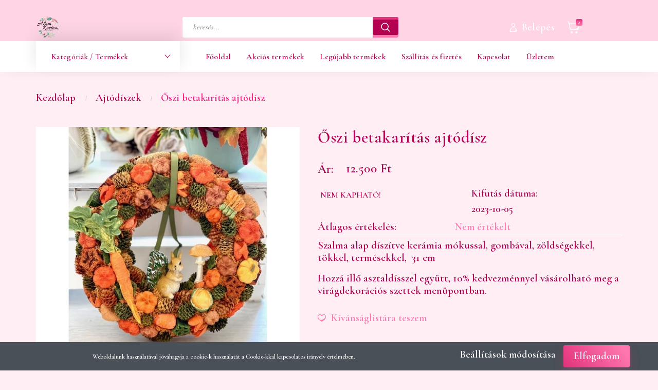

--- FILE ---
content_type: text/html; charset=UTF-8
request_url: https://www.alomkertem.hu/oszi-betakaritas-ajtodisz
body_size: 22878
content:
<!DOCTYPE html>
<!--[if lt IE 7]>      <html class="no-js lt-ie10 lt-ie9 lt-ie8 lt-ie7" lang="hu" dir="ltr"> <![endif]-->
<!--[if IE 7]>         <html class="no-js lt-ie10 lt-ie9 lt-ie8" lang="hu" dir="ltr"> <![endif]-->
<!--[if IE 8]>         <html class="no-js lt-ie10 lt-ie9" lang="hu" dir="ltr"> <![endif]-->
<!--[if IE 9]>         <html class="no-js lt-ie10" lang="hu" dir="ltr"> <![endif]-->
<!--[if gt IE 10]><!--> <html class="no-js" lang="hu" dir="ltr"> <!--<![endif]-->
<head>
    <title>Őszi betakarítás ajtódísz - Ajtódíszek - Álom Kertem - Virág webshop, virág dekoráció, esküvői dekoráció, virágboxok, ajtódíszek, asztaldíszek, ajándéktárgyak, lakásdekoráció</title>
    <meta charset="utf-8">
    <meta name="description" content="Különleges Őszi betakarítás ajtódísz az Álom Kertemtől. Élethű, kézzel készült, minőségi termékek. Kattints, és nézd meg most!">
    <meta name="robots" content="index, follow">
    <link rel="image_src" href="https://decorwithlove.cdn.shoprenter.hu/custom/decorwithlove/image/data/product/Ajt%C3%B3d%C3%ADszek/2023_osz/betakaritas_mokusos_oszi_ajtodisz_ajtodisz-ajtodiszek-alomkertem.jpg.webp?lastmod=1694706007.1667570955">
    <meta property="og:title" content="Őszi betakarítás ajtódísz" />
    <meta property="og:type" content="product" />
    <meta property="og:url" content="https://www.alomkertem.hu/oszi-betakaritas-ajtodisz" />
    <meta property="og:image" content="https://decorwithlove.cdn.shoprenter.hu/custom/decorwithlove/image/cache/w955h500/product/Ajt%C3%B3d%C3%ADszek/2023_osz/betakaritas_mokusos_oszi_ajtodisz_ajtodisz-ajtodiszek-alomkertem.jpg.webp?lastmod=1694706007.1667570955" />
    <meta property="og:description" content="Szalma alap díszítve kerámia mókussal, gombával, zöldségekkel, tökkel, termésekkel,  31 cmHozzá illő asztaldísszel együtt, 10% kedvezménnyel vásárolható meg a virágdekorációs szettek menüpontban." />
    <link href="https://decorwithlove.cdn.shoprenter.hu/custom/decorwithlove/image/no_image.jpg?lastmod=0.1667570955" rel="icon" />
    <link href="https://decorwithlove.cdn.shoprenter.hu/custom/decorwithlove/image/no_image.jpg?lastmod=0.1667570955" rel="apple-touch-icon" />
    <base href="https://www.alomkertem.hu:443" />
    <meta name="google-site-verification" content="esNSsgPFSOOLcWC-40hK3YleuU5EULv5nApkci1HptM" />

<meta name="facebook-domain-verification" content="brqlfskjuqe43senrave3u3vzw26ez" />

    <meta name="viewport" content="width=device-width, initial-scale=1">
            <link href="https://www.alomkertem.hu/oszi-betakaritas-ajtodisz" rel="canonical">
    
        <link rel="preconnect" href="https://fonts.googleapis.com">
    <link rel="preconnect" href="https://fonts.gstatic.com" crossorigin>
    <link href="https://fonts.googleapis.com/css2?family=Roboto:ital,wght@0,100;0,300;0,400;0,500;0,700;0,900;1,100;1,300;1,400;1,500;1,700;1,900&display=swap" rel="stylesheet">
        
                    
            
            <link rel="stylesheet" href="https://decorwithlove.cdn.shoprenter.hu/web/compiled/css/fancybox2.css?v=1768402760" media="screen">
            <link rel="stylesheet" href="https://decorwithlove.cdn.shoprenter.hu/custom/decorwithlove/catalog/view/theme/losangeles_global/style/1748521539.1564655270.1595428972.1635409209.css?v=null.1667570955" media="screen">
            <link rel="stylesheet" href="https://decorwithlove.cdn.shoprenter.hu/custom/decorwithlove/catalog/view/theme/losangeles_global/stylesheet/stylesheet.css?v=1635409208" media="screen">
        <script>
        window.nonProductQuality = 80;
    </script>
    <script src="//ajax.googleapis.com/ajax/libs/jquery/1.10.2/jquery.min.js"></script>
    <script>window.jQuery || document.write('<script src="https://decorwithlove.cdn.shoprenter.hu/catalog/view/javascript/jquery/jquery-1.10.2.min.js?v=1484139539"><\/script>')</script>
            
    
    
    <!-- Header JavaScript codes -->
            <script src="https://decorwithlove.cdn.shoprenter.hu/web/compiled/js/countdown.js?v=1768402759"></script>
                    <script src="https://decorwithlove.cdn.shoprenter.hu/web/compiled/js/base.js?v=1768402759"></script>
                    <script src="https://decorwithlove.cdn.shoprenter.hu/web/compiled/js/fancybox2.js?v=1768402759"></script>
                    <script src="https://decorwithlove.cdn.shoprenter.hu/web/compiled/js/before_starter.js?v=1768402759"></script>
                    <script src="https://decorwithlove.cdn.shoprenter.hu/web/compiled/js/productreview.js?v=1768402759"></script>
                    <script src="https://decorwithlove.cdn.shoprenter.hu/web/compiled/js/before_starter2_head.js?v=1768402759"></script>
                    <script src="https://decorwithlove.cdn.shoprenter.hu/web/compiled/js/before_starter2_productpage.js?v=1768402759"></script>
                    <script src="https://decorwithlove.cdn.shoprenter.hu/web/compiled/js/nanobar.js?v=1768402759"></script>
                    <!-- Header jQuery onLoad scripts -->
    <script>
        window.countdownFormat = '%D:%H:%M:%S';
        //<![CDATA[
        var BASEURL = 'https://www.alomkertem.hu';
Currency = {"symbol_left":"","symbol_right":" Ft","decimal_place":0,"decimal_point":",","thousand_point":".","currency":"HUF","value":1};
var ShopRenter = ShopRenter || {}; ShopRenter.product = {"id":3035,"sku":"Ajt\u00f3140","currency":"HUF","unitName":"db","price":12500,"name":"\u0150szi betakar\u00edt\u00e1s ajt\u00f3d\u00edsz","brand":"","currentVariant":[],"parent":{"id":3035,"sku":"Ajt\u00f3140","unitName":"db","price":12500,"name":"\u0150szi betakar\u00edt\u00e1s ajt\u00f3d\u00edsz"}};

        $(document).ready(function(){
        // DOM ready
            
                $('.fancybox').fancybox({
                    maxWidth: 820,
                    maxHeight: 650,
                    afterLoad: function(){
                        wrapCSS = $(this.element).data('fancybox-wrapcss');
                        if(wrapCSS){
                            $('.fancybox-wrap').addClass(wrapCSS);
                        }
                    },
                    helpers: {
                        thumbs: {
                            width: 50,
                            height: 50
                        }
                    }
                });
                $('.fancybox-inline').fancybox({
                    maxWidth: 820,
                    maxHeight: 650,
                    type:'inline'
                });
                

        // /DOM ready
        });
        $(window).load(function(){
        // OnLoad
            new WishlistHandler('wishlist-add','');


                var init_similar_products_Scroller = function() {
                    $("#similar_products .aurora-scroll-click-mode").each(function(){
                        var max=0;
                        $(this).find($(".list_prouctname")).each(function(){
                            var h = $(this).height();
                            max = h > max ? h : max;
                        });
                        $(this).find($(".list_prouctname")).each(function(){
                            $(this).height(max);
                        });
                    });

                    $("#similar_products .aurora-scroll-click-mode").auroraScroll({
                        autoMode: "click",
                        frameRate: 60,
                        speed: 2.5,
                        direction: -1,
                        elementClass: "product-snapshot",
                        pauseAfter: false,
                        horizontal: true,
                        visible: 1,
                        arrowsPosition: 1
                    }, function(){
                        initAurora();
                    });
                }
            


                init_similar_products_Scroller();
            


                var init_relatedproducts_Scroller = function() {
                    $("#relatedproducts .aurora-scroll-click-mode").each(function(){
                        var max=0;
                        $(this).find($(".list_prouctname")).each(function(){
                            var h = $(this).height();
                            max = h > max ? h : max;
                        });
                        $(this).find($(".list_prouctname")).each(function(){
                            $(this).height(max);
                        });
                    });

                    $("#relatedproducts .aurora-scroll-click-mode").auroraScroll({
                        autoMode: "click",
                        frameRate: 60,
                        speed: 2.5,
                        direction: -1,
                        elementClass: "product-snapshot",
                        pauseAfter: false,
                        horizontal: true,
                        visible: 1,
                        arrowsPosition: 1
                    }, function(){
                        initAurora();
                    });
                }
            


                init_relatedproducts_Scroller();
            

        // /OnLoad
        });
        //]]>
    </script>
    
        <script src="https://decorwithlove.cdn.shoprenter.hu/web/compiled/js/vue/manifest.bundle.js?v=1768402756"></script>
<script>
    var ShopRenter = ShopRenter || {};
    ShopRenter.onCartUpdate = function (callable) {
        document.addEventListener('cartChanged', callable)
    };
    ShopRenter.onItemAdd = function (callable) {
        document.addEventListener('AddToCart', callable)
    };
    ShopRenter.onItemDelete = function (callable) {
        document.addEventListener('deleteCart', callable)
    };
    ShopRenter.onSearchResultViewed = function (callable) {
        document.addEventListener('AuroraSearchResultViewed', callable)
    };
    ShopRenter.onSubscribedForNewsletter = function (callable) {
        document.addEventListener('AuroraSubscribedForNewsletter', callable)
    };
    ShopRenter.onCheckoutInitiated = function (callable) {
        document.addEventListener('AuroraCheckoutInitiated', callable)
    };
    ShopRenter.onCheckoutShippingInfoAdded = function (callable) {
        document.addEventListener('AuroraCheckoutShippingInfoAdded', callable)
    };
    ShopRenter.onCheckoutPaymentInfoAdded = function (callable) {
        document.addEventListener('AuroraCheckoutPaymentInfoAdded', callable)
    };
    ShopRenter.onCheckoutOrderConfirmed = function (callable) {
        document.addEventListener('AuroraCheckoutOrderConfirmed', callable)
    };
    ShopRenter.onCheckoutOrderPaid = function (callable) {
        document.addEventListener('AuroraOrderPaid', callable)
    };
    ShopRenter.onCheckoutOrderPaidUnsuccessful = function (callable) {
        document.addEventListener('AuroraOrderPaidUnsuccessful', callable)
    };
    ShopRenter.onProductPageViewed = function (callable) {
        document.addEventListener('AuroraProductPageViewed', callable)
    };
    ShopRenter.onMarketingConsentChanged = function (callable) {
        document.addEventListener('AuroraMarketingConsentChanged', callable)
    };
    ShopRenter.onCustomerRegistered = function (callable) {
        document.addEventListener('AuroraCustomerRegistered', callable)
    };
    ShopRenter.onCustomerLoggedIn = function (callable) {
        document.addEventListener('AuroraCustomerLoggedIn', callable)
    };
    ShopRenter.onCustomerUpdated = function (callable) {
        document.addEventListener('AuroraCustomerUpdated', callable)
    };
    ShopRenter.onCartPageViewed = function (callable) {
        document.addEventListener('AuroraCartPageViewed', callable)
    };
    ShopRenter.customer = {"userId":0,"userClientIP":"3.19.234.145","userGroupId":8,"customerGroupTaxMode":"gross","customerGroupPriceMode":"only_gross","email":"","phoneNumber":"","name":{"firstName":"","lastName":""}};
    ShopRenter.theme = {"name":"losangeles_global","family":"losangeles","parent":"bootstrap"};
    ShopRenter.shop = {"name":"decorwithlove","locale":"hu","currency":{"code":"HUF","rate":1},"domain":"decorwithlove.myshoprenter.hu"};
    ShopRenter.page = {"route":"product\/product","queryString":"oszi-betakaritas-ajtodisz"};

    ShopRenter.formSubmit = function (form, callback) {
        callback();
    };

    let loadedAsyncScriptCount = 0;
    function asyncScriptLoaded(position) {
        loadedAsyncScriptCount++;
        if (position === 'body') {
            if (document.querySelectorAll('.async-script-tag').length === loadedAsyncScriptCount) {
                if (/complete|interactive|loaded/.test(document.readyState)) {
                    document.dispatchEvent(new CustomEvent('asyncScriptsLoaded', {}));
                } else {
                    document.addEventListener('DOMContentLoaded', () => {
                        document.dispatchEvent(new CustomEvent('asyncScriptsLoaded', {}));
                    });
                }
            }
        }
    }
</script>


                    <script type="text/javascript" src="https://decorwithlove.cdn.shoprenter.hu/web/compiled/js/vue/customerEventDispatcher.bundle.js?v=1768402756"></script>




    
    
                <script>window["bp"]=window["bp"]||function(){(window["bp"].q=window["bp"].q||[]).push(arguments);};window["bp"].l=1*new Date();scriptElement=document.createElement("script");firstScript=document.getElementsByTagName("script")[0];scriptElement.async=true;scriptElement.src='https://pixel.barion.com/bp.js';firstScript.parentNode.insertBefore(scriptElement,firstScript);window['barion_pixel_id']=' BP-EWV5GJaqRM-29';bp('init','addBarionPixelId',' BP-EWV5GJaqRM-29');</script><noscript>
    <img height="1" width="1" style="display:none" alt="Barion Pixel" src="https://pixel.barion.com/a.gif?ba_pixel_id=' BP-EWV5GJaqRM-29'&ev=contentView&noscript=1">
</noscript>
                        <script type="text/javascript" src="https://decorwithlove.cdn.shoprenter.hu/web/compiled/js/vue/fullBarionPixel.bundle.js?v=1768402756"></script>


            
            <script>window.dataLayer=window.dataLayer||[];function gtag(){dataLayer.push(arguments)};var ShopRenter=ShopRenter||{};ShopRenter.config=ShopRenter.config||{};ShopRenter.config.googleConsentModeDefaultValue="denied";</script>                        <script type="text/javascript" src="https://decorwithlove.cdn.shoprenter.hu/web/compiled/js/vue/googleConsentMode.bundle.js?v=1768402756"></script>

            <!-- Facebook Pixel Code -->
<script>
!function(f,b,e,v,n,t,s)
{if(f.fbq)return;n=f.fbq=function(){n.callMethod?
n.callMethod.apply(n,arguments):n.queue.push(arguments)};
if(!f._fbq)f._fbq=n;n.push=n;n.loaded=!0;n.version='2.0';
n.queue=[];t=b.createElement(e);t.async=!0;
t.src=v;s=b.getElementsByTagName(e)[0];
s.parentNode.insertBefore(t,s)}(window, document,'script',
'https://connect.facebook.net/en_US/fbevents.js');
fbq('consent', 'revoke');
fbq('init', '293358511765024');
fbq('track', 'PageView');
document.addEventListener('AuroraProductPageViewed', function(auroraEvent) {
                    fbq('track', 'ViewContent', {
                        content_type: 'product',
                        content_ids: [auroraEvent.detail.product.id.toString()],
                        value: parseFloat(auroraEvent.detail.product.grossUnitPrice),
                        currency: auroraEvent.detail.product.currency
                    }, {
                        eventID: auroraEvent.detail.event.id
                    });
                });
document.addEventListener('AuroraAddedToCart', function(auroraEvent) {
    var fbpId = [];
    var fbpValue = 0;
    var fbpCurrency = '';

    auroraEvent.detail.products.forEach(function(item) {
        fbpValue += parseFloat(item.grossUnitPrice) * item.quantity;
        fbpId.push(item.id);
        fbpCurrency = item.currency;
    });


    fbq('track', 'AddToCart', {
        content_ids: fbpId,
        content_type: 'product',
        value: fbpValue,
        currency: fbpCurrency
    }, {
        eventID: auroraEvent.detail.event.id
    });
})
window.addEventListener('AuroraMarketingCookie.Changed', function(event) {
            let consentStatus = event.detail.isAccepted ? 'grant' : 'revoke';
            if (typeof fbq === 'function') {
                fbq('consent', consentStatus);
            }
        });
</script>
<noscript><img height="1" width="1" style="display:none"
src="https://www.facebook.com/tr?id=293358511765024&ev=PageView&noscript=1"
/></noscript>
<!-- End Facebook Pixel Code -->
            <!-- Google Tag Manager -->
<script>(function(w,d,s,l,i){w[l]=w[l]||[];w[l].push({'gtm.start':
new Date().getTime(),event:'gtm.js'});var f=d.getElementsByTagName(s)[0],
j=d.createElement(s),dl=l!='dataLayer'?'&l='+l:'';j.async=true;j.src=
'https://www.googletagmanager.com/gtm.js?id='+i+dl;f.parentNode.insertBefore(j,f);
})(window,document,'script','dataLayer','GTM-NZS4JZM');</script>
<!-- End Google Tag Manager -->
            
            
            
    
</head>

<body id="body" class="bootstrap-body page-body flypage_body body-pathway-inside desktop-device-body body-pathway-inside losangeles_global-body" role="document">
            <!-- Google Tag Manager (noscript) -->
<noscript><iframe src="https://www.googletagmanager.com/ns.html?id=GTM-NZS4JZM"
height="0" width="0" style="display:none;visibility:hidden"></iframe></noscript>
<!-- End Google Tag Manager (noscript) -->
    
<div id="fb-root"></div>
<script>(function (d, s, id) {
        var js, fjs = d.getElementsByTagName(s)[0];
        if (d.getElementById(id)) return;
        js = d.createElement(s);
        js.id = id;
        js.src = "//connect.facebook.net/hu_HU/sdk/xfbml.customerchat.js#xfbml=1&version=v2.12&autoLogAppEvents=1";
        fjs.parentNode.insertBefore(js, fjs);
    }(document, "script", "facebook-jssdk"));
</script>



            

<!-- cached -->    <div id="first-login-nanobar-button">
    <img src="https://decorwithlove.cdn.shoprenter.hu/catalog/view/theme/default/image/cog-settings-grey.svg?v=null.1667570955" class="sr-cog" alt="" width="24" height="24"/>
</div>
<div id="firstLogNanobar" class="Fixed aurora-nanobar aurora-nanobar-firstlogin">
    <div class="aurora-nanobar-container">
        <span id="nanoTextCookies" class="aurora-nanobar-text"
              style="font-size: 12px;">Weboldalunk használatával jóváhagyja a cookie-k használatát a Cookie-kkal kapcsolatos irányelv értelmében.
        </span>
        <div class="aurora-nanobar-buttons-wrapper nanobar-buttons">
            <a id ="aurora-nanobar-settings-button" href="">
                <span>Beállítások módosítása</span>
            </a>
            <a id="auroraNanobarCloseCookies" href="" class="button btn btn-primary aurora-nanobar-btn" data-button-save-text="Beállítások mentése">
                <span>Elfogadom</span>
            </a>
        </div>
        <div class="aurora-nanobar-cookies" style="display: none;">
            <div class="form-group">
                <label><input type="checkbox" name="required_cookies" id="required-cookies" disabled="disabled" checked="checked" /> Szükséges cookie-k</label>
                <div class="cookies-help-text">
                    Ezek a cookie-k segítenek abban, hogy a webáruház használható és működőképes legyen.
                </div>
            </div>
            <div class="form-group">
                <label>
                    <input type="checkbox" name="marketing_cookies" id="marketing-cookies"
                             checked />
                    Marketing cookie-k
                </label>
                <div class="cookies-help-text">
                    Ezeket a cookie-k segítenek abban, hogy az Ön érdeklődési körének megfelelő reklámokat és termékeket jelenítsük meg a webáruházban.
                </div>
            </div>
        </div>
    </div>
</div>

<script>

    (function ($) {
        $(document).ready(function () {
            new AuroraNanobar.FirstLogNanobarCheckbox(jQuery('#firstLogNanobar'), 'bottom');
        });
    })(jQuery);

</script>
<!-- /cached -->
<!-- cached --><div id="freeShippingNanobar" class="Fixed aurora-nanobar aurora-nanobar-freeshipping">
    <div class="aurora-nanobar-container">
        <span id="auroraNanobarClose" class="aurora-nanobar-close-x"><i class="fa fa-times sr-icon-times"></i></span>
        <span id="nanoText" class="aurora-nanobar-text"></span>
    </div>
</div>

<script>$(document).ready(function(){document.nanobarInstance=new AuroraNanobar.FreeShippingNanobar($('#freeShippingNanobar'),'bottom','500','','1');});</script><!-- /cached -->
    
                <!-- cached -->




        







    
    
<link media="screen and (max-width: 992px)" rel="stylesheet" href="https://decorwithlove.cdn.shoprenter.hu/catalog/view/javascript/jquery/jquery-mmenu/dist/css/jquery.mmenu.all.css?v=1484139539">
<script src="https://cdnjs.cloudflare.com/ajax/libs/jQuery.mmenu/7.0.0/jquery.mmenu.all.js"></script>
<script src="https://cdnjs.cloudflare.com/ajax/libs/jQuery.mmenu/7.0.0/addons/counters/jquery.mmenu.counters.js"></script>

<link rel="stylesheet" href="https://cdnjs.cloudflare.com/ajax/libs/jQuery.mmenu/7.0.0/jquery.mmenu.css" />
<link rel="stylesheet" href="https://cdnjs.cloudflare.com/ajax/libs/jQuery.mmenu/7.0.0/addons/counters/jquery.mmenu.counters.css" />
<link rel="stylesheet" href="https://cdnjs.cloudflare.com/ajax/libs/jQuery.mmenu/7.0.0/extensions/effects/jquery.mmenu.effects.css" />
<link rel="stylesheet" href="https://cdnjs.cloudflare.com/ajax/libs/jQuery.mmenu/7.0.0/extensions/borderstyle/jquery.mmenu.borderstyle.css" />
<link rel="stylesheet" href="https://cdnjs.cloudflare.com/ajax/libs/jQuery.mmenu/7.0.0/extensions/positioning/jquery.mmenu.positioning.css" />

<script src="https://decorwithlove.cdn.shoprenter.hu/catalog/view/javascript/jquery/product_count_in_cart.js?v=1530610005"></script>

<script>
    $(document).ready(function(){var $mmenu=$('#menu-nav').mmenu({navbar:{title:'Menü',add:'Menü'},extensions:["left","border-full","fx-panels-slide-100","fx-menu-slide","fx-listitems-slide"],counters:true});var $hamburgerIcon=$("#hamburger-icon");var menuAPI=$mmenu.data("mmenu");$hamburgerIcon.on("click",function(){menuAPI.open();});menuAPI.bind("open:finish",function(){setTimeout(function(){$hamburgerIcon.addClass("is-active");},100);});menuAPI.bind("close:finish",function(){setTimeout(function(){$hamburgerIcon.removeClass("is-active");},100);});function setLanguagesMobile(type){$('.'+type+'-change-mobile').click(function(e){e.preventDefault();$('#'+type+'_value_mobile').attr('value',$(this).data('value'));$('#mobile_'+type+'_form').submit();});}
setLanguagesMobile('language');setLanguagesMobile('currency');});</script>

<form action="index.php" method="post" enctype="multipart/form-data" id="mobile_currency_form">
    <input id="currency_value_mobile" type="hidden" value="" name="currency_id"/>
</form>

<form action="index.php" method="post" enctype="multipart/form-data" id="mobile_language_form">
    <input id="language_value_mobile" type="hidden" value="" name="language_code"/>
</form>


<div id="menu-nav">
    <ul>
                                        <li class="mm-title mm-group-title"><span><i class="sr-icon-tags"></i> Kategóriák</span></li>
    
    <li>
    <a href="https://www.alomkertem.hu/karacsony-193">            <div class="category-list-link-text">Karácsonyi lakásdekoráció</div>
        </a>
    </li><li>
    <a href="https://www.alomkertem.hu/karacsonyi-dekoracio-167">            <div class="category-list-link-text">Karácsonyi ajtódíszek</div>
        </a>
    </li><li>
    <a href="https://www.alomkertem.hu/karacsonyi-asztaldiszek-ajtodiszek-185">            <div class="category-list-link-text">Karácsonyi asztaldíszek, adventi koszorúk</div>
        </a>
    </li><li>
    <a href="https://www.alomkertem.hu/virag-dekoracio-szettek">            <div class="category-list-link-text">Virág dekoráció szettek</div>
        </a>
    </li><li>
    <a href="https://www.alomkertem.hu/ajtodiszek">            <div class="category-list-link-text">Ajtódíszek</div>
        </a>
    </li><li>
    <a href="https://www.alomkertem.hu/asztaldiszek">            <div class="category-list-link-text">Asztaldíszek</div>
        </a>
    </li><li>
    <a href="https://www.alomkertem.hu/oszi-dekoracio-184">            <div class="category-list-link-text">Őszi dekoráció</div>
        </a>
    </li><li>
    <a href="https://www.alomkertem.hu/dekoracios-allvanyok-161">            <div class="category-list-link-text">Dekorációs állványok</div>
        </a>
    </li><li>
    <a href="https://www.alomkertem.hu/szulokoszonto-ajandekok-164">            <div class="category-list-link-text">Szülőköszöntő ajándékok</div>
        </a>
    </li><li>
    <a href="https://www.alomkertem.hu/babaszoba-dekoracio-153">            <div class="category-list-link-text">Babaszoba dekoráció</div>
        </a>
    </li><li>
    <a href="https://www.alomkertem.hu/eskuvoi-dekoracio-156">            <div class="category-list-link-text">Esküvői dekoráció</div>
        </a>
            <ul><li>
    <a href="https://www.alomkertem.hu/eskuvoi-dekoracio-156/eskuvoi-dekoracio-berles-190">            Esküvői dekoráció bérlés, vásárlás
        </a>
    </li><li>
    <a href="https://www.alomkertem.hu/eskuvoi-dekoracio-156/teljeskoru-eskuvoi-dekoracio-191">            Teljeskörű esküvői dekoráció
        </a>
    </li></ul>
    </li><li>
    <a href="https://www.alomkertem.hu/egyedi-fa-dekoracio-152">            <div class="category-list-link-text">Egyedi fa dekoráció</div>
        </a>
            <ul><li>
    <a href="https://www.alomkertem.hu/egyedi-fa-dekoracio-152/falidiszek-162">            Falidíszek
        </a>
    </li></ul>
    </li><li>
    <a href="https://www.alomkertem.hu/alkalmak-unnepek-177">            <div class="category-list-link-text">Alkalmak, ünnepek</div>
        </a>
            <ul><li>
    <a href="https://www.alomkertem.hu/alkalmak-unnepek-177/ballagasi-ajandek-155">            Ballagási ajándék
        </a>
    </li><li>
    <a href="https://www.alomkertem.hu/alkalmak-unnepek-177/anyak-napi-ajandekok-179">            Anyák napi ajándékok
        </a>
    </li><li>
    <a href="https://www.alomkertem.hu/alkalmak-unnepek-177/mindenszentek-180">            Mindenszenteki sírdíszek
        </a>
    </li><li>
    <a href="https://www.alomkertem.hu/alkalmak-unnepek-177/nonapi-ajandek-168">            Nőnapi ajándék
        </a>
    </li><li>
    <a href="https://www.alomkertem.hu/alkalmak-unnepek-177/husveti-dekoracio-169">            Húsvéti dekoráció
        </a>
    </li><li>
    <a href="https://www.alomkertem.hu/alkalmak-unnepek-177/lakasdekoracio-ajandektargyak-186">            Lakásdekoráció, ajándéktárgyak
        </a>
    </li><li>
    <a href="https://www.alomkertem.hu/alkalmak-unnepek-177/valentin-napi-ajandek-181">            Valentin napi ajándék
        </a>
    </li></ul>
    </li><li>
    <a href="https://www.alomkertem.hu/viragboxok">            <div class="category-list-link-text">Virágboxok</div>
        </a>
            <ul><li>
    <a href="https://www.alomkertem.hu/viragboxok/polifoam-virag-viragbox-183">            Polifoam virág virágbox
        </a>
    </li><li>
    <a href="https://www.alomkertem.hu/viragboxok/selyemvirag-viragboxok-182">            Selyemvirág virágboxok
        </a>
    </li></ul>
    </li><li>
    <a href="https://www.alomkertem.hu/ajandektargyak-150">            <div class="category-list-link-text">Ajándéktárgyak</div>
        </a>
            <ul><li>
    <a href="https://www.alomkertem.hu/ajandektargyak-150/fa-termekek-158">            Fa termékek
        </a>
    </li><li>
    <a href="https://www.alomkertem.hu/ajandektargyak-150/lakasdekoracio-157">            Lakásdekoráció
        </a>
    </li></ul>
    </li>

                        <li class="mm-title mm-group-title"><span><i class="sr-icon-list"></i> Menüpontok</span></li>
    
                            <li class="informations-mobile-menu-item">
                <a href="https://www.alomkertem.hu" target="_self">Főoldal</a>
                            </li>
                    <li class="informations-mobile-menu-item">
                <a href="https://www.alomkertem.hu/index.php?route=product/list&amp;special=1" target="_self">Akciós termékek</a>
                            </li>
                    <li class="informations-mobile-menu-item">
                <a href="https://www.alomkertem.hu/index.php?route=product/list&amp;latest=29" target="_self">Legújabb termékek</a>
                            </li>
                    <li class="informations-mobile-menu-item">
                <a href="https://www.alomkertem.hu/szallitas-es-fizetes" target="_self">Szállítás és fizetés</a>
                            </li>
                    <li class="informations-mobile-menu-item">
                <a href="https://www.alomkertem.hu/index.php?route=information/contact" target="_self">Kapcsolat</a>
                            </li>
                    <li class="informations-mobile-menu-item">
                <a href="https://www.alomkertem.hu/uzletunk-4" target="_self">Üzletem</a>
                                    <ul>
                                                    <li class="informations-mobile-menu-item informations-mobile-menu-item-sublevel"><a
                                    href="https://www.alomkertem.hu/adatvedelmi_nyilatkozat" target="_self">Adatvédelmi nyilatkozat</a></li>
                                                    <li class="informations-mobile-menu-item informations-mobile-menu-item-sublevel"><a
                                    href="https://www.alomkertem.hu/hibabejelentes_8" target="_self">Hibabejelentés</a></li>
                                                    <li class="informations-mobile-menu-item informations-mobile-menu-item-sublevel"><a
                                    href="https://www.alomkertem.hu/index.php?route=information/sitemap" target="_self">Oldaltérkép</a></li>
                                            </ul>
                            </li>
            
        
        
                            <li class="mm-title mm-group-title"><span><i class="sr-icon-user"></i> Belépés és Regisztráció</span></li>
            <li class="customer-mobile-menu-item">
                <a href="index.php?route=account/login">Belépés</a>
            </li>
            <li class="customer-mobile-menu-item">
                <a href="index.php?route=account/create">Regisztráció</a>
            </li>
            

            
    </ul>
</div>

<div id="mobile-nav" class="responsive-menu Fixed hidden-print mobile-menu-orientation-left">
    
            <a id="hamburger-icon" class="mobile-headers mobile-content-header hamburger hamburger--collapse" href="#menu-nav">
            <span class="hamburger-box">
                <span class="line line-1"></span>
                <span class="line line-2"></span>
                <span class="line line-3"></span>
            </span>
            <span class="mobile-headers-title">Menü</span>
        </a>
    

    <div class="mobile-headers mobile-logo">
                    <a class="mobile-logo-link" href="/"><img style="border: 0; max-width: 339px;" src="https://decorwithlove.cdn.shoprenter.hu/custom/decorwithlove/image/cache/w339h362m00/Alom-Kertem-logo.png?v=1594112575" title="Álom Kertem - Virág webshop, virág dekoráció, esküvői dekoráció, virágboxok, ajtódíszek, asztaldíszek, ajándéktárgyak, lakásdekoráció" alt="Álom Kertem - Virág webshop, virág dekoráció, esküvői dekoráció, virágboxok, ajtódíszek, asztaldíszek, ajándéktárgyak, lakásdekoráció" /></a>
            </div>
            <a class="mobile-headers mobile-cart-link" data-toggle="collapse" data-target="#module_cart">
            <i class="icon-sr-cart mobile-headers-icon">
            <span class="icon-sr-cart">
                    <svg xmlns="https://www.w3.org/2000/svg" viewBox="0 0 32 32" width="24" height="24">
    <ellipse class="cart-icon" cx="11.046" cy="29" rx="3" ry="3"/>
    <ellipse class="cart-icon" cx="23.046" cy="29" rx="3" ry="3"/>
    <path class="cart-icon" d="M30.046 6h-22.5c-3.3 0-2.7-3.1-3.5-4.4-.7-1-1.7-1.6-3-1.6-.6 0-1 .5-1 1 0 .4.2.7.5.9 1.6.8 2.1 4 2.3 5.1l2.8 13.4c.3 1.5 1.7 2.6 3.3 2.6h17.1c1.7 0 3.2-1.2 3.6-2.9l2.3-11.7V8c.1-1-.7-2-1.9-2zm-.8 5.7c-1.1 5.5-8.5 9.3-14.1 9.3h-1.9c-3.2 0-5.9-2.2-6.5-5.3l-1-4.6c-.3-1.6.9-3.1 2.5-3.1h17.9c.7 0 1.4.3 2 .7.4.3.6.6.8 1 .4.6.5 1.3.3 2z"/>
</svg>
<svg xmlns="https://www.w3.org/2000/svg" style="width:0;height:0;position:absolute;" aria-hidden="true" focusable="false">
    <linearGradient id="la-gradient">
        <stop offset="0%" stop-color="var(--color-stop-1)" />
        <stop offset="100%" stop-color="var(--color-stop-2)" />
    </linearGradient>
</svg>
                </span>
            </i>
            <div class="mobile-cart-product-count mobile-cart-empty hidden-md">
            </div>
        </a>
    </div>
<!-- /cached -->
<div id="SR_scrollTop"></div>
<!-- page-wrap -->
<div class="page-wrap">


    
    <!-- header -->
    <header class="sticky-head desktop-logo-hidden">
        <div class="sticky-head-container">
                                            <div class="header-middle">
                    <div class="container">
                        <div class="header-middle-top d-none d-lg-flex justify-content-between align-items-center">
                            <div class="header-middle-top-left d-flex justify-content-start align-items-center">
                                                                                            </div>
                            <div class="header-middle-top-right d-flex justify-content-between align-items-center">
                                                                    
                                    
                                                            </div>
                        </div>
                        <div class="header-middle-inner d-flex justify-content-between align-items-center">
                            <div class="header-middle-left col-3 justify-content-start align-items-center d-none d-lg-flex">
                                <!-- cached --><div id="logo" class="module content-module header-position logo-module logo-image hide-top">
            <a href="/"><img style="border: 0; max-width: 339px;" src="https://decorwithlove.cdn.shoprenter.hu/custom/decorwithlove/image/cache/w339h362m00/Alom-Kertem-logo.png?v=1594112575" title="Álom Kertem - Virág webshop, virág dekoráció, esküvői dekoráció, virágboxok, ajtódíszek, asztaldíszek, ajándéktárgyak, lakásdekoráció" alt="Álom Kertem - Virág webshop, virág dekoráció, esküvői dekoráció, virágboxok, ajtódíszek, asztaldíszek, ajándéktárgyak, lakásdekoráció" /></a>
        </div><!-- /cached -->
                            </div>
                            <div class="header-middle-center d-flex col-12 col-lg-4 justify-content-start align-items-center">
                                <div class="header-col-search header-col d-flex">
                                    <div id="search" class="mm-fixed-top search-module">
    <div class="form-group">
        <div class="row module-search-row">
                                                    <div class="col-md-12 header-col col-search-input">
                                    <div class="input-group">
                    <input class="form-control disableAutocomplete" type="text" placeholder="keresés..." value=""
                           id="filter_keyword" 
                           onclick="this.value=(this.value==this.defaultValue)?'':this.value;"/>

                <span class="input-group-btn d-flex align-items-center justify-content-center">
                    <button id="search_btn" onclick="moduleSearch();" class="btn btn-sm">
                        <svg xmlns="https://www.w3.org/2000/svg" viewBox="0 0 512 512" width="18">
    <path class="svg-header-search" d="M495 466.2L377.2 348.4c29.2-35.6 46.8-81.2 46.8-130.9C424 103.5 331.5 11 217.5 11 103.4 11 11 103.5 11 217.5S103.4 424 217.5 424c49.7 0 95.2-17.5 130.8-46.7L466.1 495c8 8 20.9 8 28.9 0 8-7.9 8-20.9 0-28.8zm-277.5-83.3C126.2 382.9 52 308.7 52 217.5S126.2 52 217.5 52C308.7 52 383 126.3 383 217.5s-74.3 165.4-165.5 165.4z"/>
</svg>
                    </button>
                </span>
                </div>
            
                </div>
            
        </div>
    </div>
    <input type="hidden" id="filter_description"
            value="0"/><input type="hidden" id="search_shopname"
            value="decorwithlove"/>
    <div id="results" class="search-results"></div>
</div>


                                </div>
                            </div>
                            <div class="header-middle-right d-flex col-5 justify-content-end align-items-center">
                                                                                                            <div class="header-col-wishlist d-none d-lg-flex">
                                            <hx:include src="/_fragment?_path=_format%3Dhtml%26_locale%3Den%26_controller%3Dmodule%252Fwishlist&amp;_hash=1N%2F0rMTzRoXteNCnT2B%2Fupec%2FbC9NZ4iYa2MfuZbhV4%3D"></hx:include>
                                        </div>
                                                                                                    <div class="header-col-login header-col d-none d-lg-flex">
                                    <!-- cached -->    <div class="login-before-icon d-flex align-items-center">
        <svg xmlns="https://www.w3.org/2000/svg" viewBox="0 0 32 32" width="17">
    <path class="svg-header-login" d="M17.549 16h-3c-6.3 0-11.5 5.2-11.5 11.5v1.1c0 1.9 1.5 3.4 3.4 3.4h19.1c1.9 0 3.4-1.5 3.4-3.4v-1.1c.1-6.3-5.1-11.5-11.4-11.5zm-6.2 14c-4.8 0-6.5-2.3-6.1-4.3.9-4.4 4.7-7.7 9.3-7.7h3c3.3 0 6.1 1.7 7.9 4.2 2.2 3.1-5.7 7.8-14.1 7.8zM16.049 14c3.9 0 7-3.1 7-7s-3.1-7-7-7-7 3.1-7 7 3.1 7 7 7zm0-12c2.2 0 4.1 1.5 4.8 3.5 1 3-5.6 7.2-7.8 5.5-1.2-1-2-2.4-2-4 0-2.8 2.2-5 5-5z"/>
</svg>
    </div>
    <ul id="login_wrapper" class="login-list d-flex align-items-center">
                    <li class="login-list-item">
    <a href="index.php?route=account/login" title="Belépés">Belépés</a>
</li>
<li class="create-list-item">
    <a href="index.php?route=account/create" title="Regisztráció">Regisztráció</a>
</li>            </ul>
<!-- /cached -->
                                </div>
                                <div class="header-col-nonfloat header-col header-col-cart">
                                    <hx:include src="/_fragment?_path=_format%3Dhtml%26_locale%3Den%26_controller%3Dmodule%252Fcart&amp;_hash=7bgCT3KVTiL%2FvVOqY6gqFELdtPtRQzmjsU1F8XUXySc%3D"></hx:include>
                                </div>
                            </div>
                        </div>
                    </div>
                </div>
                <div class="header-bottom">
                    <div class="container">
                        <div class="header-container">
                            <div class="header-categories justify-content-start align-items-center d-none d-lg-flex">
                                


                                <div id="module_category_wrapper" class="module-category-wrapper">
        <div id="category"
         class="module content-module header-position category-module hidden-xs hidden-sm" >
                                    <div class="module-head">
                        <div class="module-head-title">Kategóriák / Termékek</div>
                </div>
                            <div class="module-body">
                        <div id="category-nav">
            

<ul class="category category_menu sf-menu sf-vertical cached">
    <li id="cat_193" class="item category-list module-list even">
    <a href="https://www.alomkertem.hu/karacsony-193" class="category-list-link module-list-link">
                    <div class="category-list-link-text">Karácsonyi lakásdekoráció</div>
        </a>
    </li><li id="cat_167" class="item category-list module-list odd">
    <a href="https://www.alomkertem.hu/karacsonyi-dekoracio-167" class="category-list-link module-list-link">
                    <div class="category-list-link-text">Karácsonyi ajtódíszek</div>
        </a>
    </li><li id="cat_185" class="item category-list module-list even">
    <a href="https://www.alomkertem.hu/karacsonyi-asztaldiszek-ajtodiszek-185" class="category-list-link module-list-link">
                    <div class="category-list-link-text">Karácsonyi asztaldíszek, adventi koszorúk</div>
        </a>
    </li><li id="cat_149" class="item category-list module-list odd">
    <a href="https://www.alomkertem.hu/virag-dekoracio-szettek" class="category-list-link module-list-link">
                    <div class="category-list-link-text">Virág dekoráció szettek</div>
        </a>
    </li><li id="cat_147" class="item category-list module-list even">
    <a href="https://www.alomkertem.hu/ajtodiszek" class="category-list-link module-list-link">
                    <div class="category-list-link-text">Ajtódíszek</div>
        </a>
    </li><li id="cat_146" class="item category-list module-list odd">
    <a href="https://www.alomkertem.hu/asztaldiszek" class="category-list-link module-list-link">
                    <div class="category-list-link-text">Asztaldíszek</div>
        </a>
    </li><li id="cat_184" class="item category-list module-list even">
    <a href="https://www.alomkertem.hu/oszi-dekoracio-184" class="category-list-link module-list-link">
                    <div class="category-list-link-text">Őszi dekoráció</div>
        </a>
    </li><li id="cat_161" class="item category-list module-list odd">
    <a href="https://www.alomkertem.hu/dekoracios-allvanyok-161" class="category-list-link module-list-link">
                    <div class="category-list-link-text">Dekorációs állványok</div>
        </a>
    </li><li id="cat_164" class="item category-list module-list even">
    <a href="https://www.alomkertem.hu/szulokoszonto-ajandekok-164" class="category-list-link module-list-link">
                    <div class="category-list-link-text">Szülőköszöntő ajándékok</div>
        </a>
    </li><li id="cat_153" class="item category-list module-list odd">
    <a href="https://www.alomkertem.hu/babaszoba-dekoracio-153" class="category-list-link module-list-link">
                    <div class="category-list-link-text">Babaszoba dekoráció</div>
        </a>
    </li><li id="cat_156" class="item category-list module-list parent even">
    <a href="https://www.alomkertem.hu/eskuvoi-dekoracio-156" class="category-list-link module-list-link">
                    <div class="category-list-link-text">Esküvői dekoráció</div>
        </a>
            <ul class="children"><li id="cat_190" class="item category-list module-list even">
    <a href="https://www.alomkertem.hu/eskuvoi-dekoracio-156/eskuvoi-dekoracio-berles-190" class="category-list-link module-list-link">
                Esküvői dekoráció bérlés, vásárlás
        </a>
    </li><li id="cat_191" class="item category-list module-list odd">
    <a href="https://www.alomkertem.hu/eskuvoi-dekoracio-156/teljeskoru-eskuvoi-dekoracio-191" class="category-list-link module-list-link">
                Teljeskörű esküvői dekoráció
        </a>
    </li></ul>
    </li><li id="cat_152" class="item category-list module-list parent odd">
    <a href="https://www.alomkertem.hu/egyedi-fa-dekoracio-152" class="category-list-link module-list-link">
                    <div class="category-list-link-text">Egyedi fa dekoráció</div>
        </a>
            <ul class="children"><li id="cat_162" class="item category-list module-list even">
    <a href="https://www.alomkertem.hu/egyedi-fa-dekoracio-152/falidiszek-162" class="category-list-link module-list-link">
                Falidíszek
        </a>
    </li></ul>
    </li><li id="cat_177" class="item category-list module-list parent even">
    <a href="https://www.alomkertem.hu/alkalmak-unnepek-177" class="category-list-link module-list-link">
                    <div class="category-list-link-text">Alkalmak, ünnepek</div>
        </a>
            <ul class="children"><li id="cat_155" class="item category-list module-list even">
    <a href="https://www.alomkertem.hu/alkalmak-unnepek-177/ballagasi-ajandek-155" class="category-list-link module-list-link">
                Ballagási ajándék
        </a>
    </li><li id="cat_179" class="item category-list module-list odd">
    <a href="https://www.alomkertem.hu/alkalmak-unnepek-177/anyak-napi-ajandekok-179" class="category-list-link module-list-link">
                Anyák napi ajándékok
        </a>
    </li><li id="cat_180" class="item category-list module-list even">
    <a href="https://www.alomkertem.hu/alkalmak-unnepek-177/mindenszentek-180" class="category-list-link module-list-link">
                Mindenszenteki sírdíszek
        </a>
    </li><li id="cat_168" class="item category-list module-list odd">
    <a href="https://www.alomkertem.hu/alkalmak-unnepek-177/nonapi-ajandek-168" class="category-list-link module-list-link">
                Nőnapi ajándék
        </a>
    </li><li id="cat_169" class="item category-list module-list even">
    <a href="https://www.alomkertem.hu/alkalmak-unnepek-177/husveti-dekoracio-169" class="category-list-link module-list-link">
                Húsvéti dekoráció
        </a>
    </li><li id="cat_186" class="item category-list module-list odd">
    <a href="https://www.alomkertem.hu/alkalmak-unnepek-177/lakasdekoracio-ajandektargyak-186" class="category-list-link module-list-link">
                Lakásdekoráció, ajándéktárgyak
        </a>
    </li><li id="cat_181" class="item category-list module-list even">
    <a href="https://www.alomkertem.hu/alkalmak-unnepek-177/valentin-napi-ajandek-181" class="category-list-link module-list-link">
                Valentin napi ajándék
        </a>
    </li></ul>
    </li><li id="cat_148" class="item category-list module-list parent odd">
    <a href="https://www.alomkertem.hu/viragboxok" class="category-list-link module-list-link">
                    <div class="category-list-link-text">Virágboxok</div>
        </a>
            <ul class="children"><li id="cat_183" class="item category-list module-list even">
    <a href="https://www.alomkertem.hu/viragboxok/polifoam-virag-viragbox-183" class="category-list-link module-list-link">
                Polifoam virág virágbox
        </a>
    </li><li id="cat_182" class="item category-list module-list odd">
    <a href="https://www.alomkertem.hu/viragboxok/selyemvirag-viragboxok-182" class="category-list-link module-list-link">
                Selyemvirág virágboxok
        </a>
    </li></ul>
    </li><li id="cat_150" class="item category-list module-list parent even">
    <a href="https://www.alomkertem.hu/ajandektargyak-150" class="category-list-link module-list-link">
                    <div class="category-list-link-text">Ajándéktárgyak</div>
        </a>
            <ul class="children"><li id="cat_158" class="item category-list module-list even">
    <a href="https://www.alomkertem.hu/ajandektargyak-150/fa-termekek-158" class="category-list-link module-list-link">
                Fa termékek
        </a>
    </li><li id="cat_157" class="item category-list module-list odd">
    <a href="https://www.alomkertem.hu/ajandektargyak-150/lakasdekoracio-157" class="category-list-link module-list-link">
                Lakásdekoráció
        </a>
    </li></ul>
    </li>
</ul>

<script>$(function(){$("ul.category").superfish({animation:{height:"show"},popUpSelector:"ul.category,ul.children",delay:1000,speed:"fast",speedOut:"fast",cssArrows:true,onBeforeShow:function(){$ulHeight=$(this).parent().position().top;if(!$(this).parent().hasClass("dropDownParentSide")){$(this).css("top",$ulHeight+"px");}},hoverClass:"sfHover"});});</script>            <div class="clearfix"></div>
        </div>
            </div>
                                </div>
        </div>
                                <!-- cached -->    <ul class="nav navbar-nav headermenu-list" role="menu">
                    <li>
                <a href="https://www.alomkertem.hu"
                   target="_self"
                                        title="Főoldal">
                    Főoldal
                </a>
                            </li>
                    <li>
                <a href="https://www.alomkertem.hu/index.php?route=product/list&amp;special=1"
                   target="_self"
                                        title="Akciós termékek">
                    Akciós termékek
                </a>
                            </li>
                    <li>
                <a href="https://www.alomkertem.hu/index.php?route=product/list&amp;latest=29"
                   target="_self"
                                        title="Legújabb termékek">
                    Legújabb termékek
                </a>
                            </li>
                    <li>
                <a href="https://www.alomkertem.hu/szallitas-es-fizetes"
                   target="_self"
                                        title="Szállítás és fizetés">
                    Szállítás és fizetés
                </a>
                            </li>
                    <li>
                <a href="https://www.alomkertem.hu/index.php?route=information/contact"
                   target="_self"
                                        title="Kapcsolat">
                    Kapcsolat
                </a>
                            </li>
                    <li class="dropdown">
                <a href="https://www.alomkertem.hu/uzletunk-4"
                   target="_self"
                     class="dropdown-toggle" data-hover="dropdown"                    title="Üzletem">
                    Üzletem
                </a>
                                    <ul class="dropdown-hover-menu">
                                                    <li>
                                <a href="https://www.alomkertem.hu/adatvedelmi_nyilatkozat" title="Adatvédelmi nyilatkozat" target="_self">
                                    Adatvédelmi nyilatkozat
                                </a>
                            </li>
                                                    <li>
                                <a href="https://www.alomkertem.hu/hibabejelentes_8" title="Hibabejelentés" target="_self">
                                    Hibabejelentés
                                </a>
                            </li>
                                                    <li>
                                <a href="https://www.alomkertem.hu/index.php?route=information/sitemap" title="Oldaltérkép" target="_self">
                                    Oldaltérkép
                                </a>
                            </li>
                                            </ul>
                            </li>
            </ul>
            <script>$(function(){if($(window).width()>992){window.addEventListener('load',function(){var menu_triggers=document.querySelectorAll('.headermenu-list li.dropdown > a');for(var i=0;i<menu_triggers.length;i++){menu_triggers[i].addEventListener('focus',function(e){for(var j=0;j<menu_triggers.length;j++){menu_triggers[j].parentNode.classList.remove('focus');}
this.parentNode.classList.add('focus');},false);menu_triggers[i].addEventListener('touchend',function(e){if(!this.parentNode.classList.contains('focus')){e.preventDefault();e.target.focus();}},false);}},false);}});</script>    <!-- /cached -->
                                <div id="section-los-angeles-header-marketing-link" class="section-wrapper ">
    
    
<style>
    .header-featured-link-section-body {
        display: flex;
        align-items: center;
    }

    .header-featured-link-section-body a {
        font-size: 0.8125rem;
        line-height: 0.8125rem;
        font-weight: 700;
        color: #e92a40;
        letter-spacing: 0.3px;
        display: flex;
        align-items: center;
    }

    .header-featured-link-section-body a i {
        max-width: 25px;
        margin-right: 8px;
    }

    .header-featured-link-section-body a i img {
        max-width: 100%;
        height: auto;
    }
</style>

</div>
                            </div>
                        </div>
                    </div>
                </div>
                    </div>
    </header>
    <!-- /header -->

    
    <div id="menu-overlay" class="menu-overlay"></div>

    
    <!-- main -->
    <main>
        <div id="mobile-filter-position"></div>
    
                
    <!-- .row -->
    <div class="row product-page-row m-0">
        <section class="col-12 p-0">
            <div class="container">
                <div class="row">
                    
    
            <section class="pathway-inside-container">
                            <div itemscope itemtype="http://schema.org/BreadcrumbList">
            <span id="home" class="pw-item pw-item-home">Ön itt jár:</span>
                            <span class="pw-item pw-sep pw-sep-first">
                    <span></span>
                </span>
                <span class="pw-item" itemprop="itemListElement" itemscope itemtype="http://schema.org/ListItem">
                                            <a class="pw-link" itemprop="item" href="https://www.alomkertem.hu">
                            <span itemprop="name">Kezdőlap</span>
                        </a>
                        <meta itemprop="position" content="1" />
                                    </span>
                            <span class="pw-item pw-sep">
                    <span> > </span>
                </span>
                <span class="pw-item" itemprop="itemListElement" itemscope itemtype="http://schema.org/ListItem">
                                            <a class="pw-link" itemprop="item" href="https://www.alomkertem.hu/ajtodiszek">
                            <span itemprop="name">Ajtódíszek</span>
                        </a>
                        <meta itemprop="position" content="2" />
                                    </span>
                            <span class="pw-item pw-sep">
                    <span> > </span>
                </span>
                <span class="pw-item pw-item-last" itemprop="itemListElement" itemscope itemtype="http://schema.org/ListItem">
                                            <div class="pw-item-last-h">
                                            <a class="pw-link" itemprop="item" href="https://www.alomkertem.hu/oszi-betakaritas-ajtodisz">
                            <span itemprop="name">Őszi betakarítás ajtódísz</span>
                        </a>
                        <meta itemprop="position" content="3" />
                                            </div>
                                    </span>
                    </div>
    
        </section>
    


                </div>
            </div>
            <div id="content" class="flypage" itemscope itemtype="//schema.org/Product">
                
    
    <div class="middle more-images-position-default">
        <div class="container">
            <form action="https://www.alomkertem.hu/index.php?route=checkout/cart" method="post" enctype="multipart/form-data" id="product">
                                    <div class="product-sticky-wrapper">
    <div class="container">
        <div class="row">
            <div class="product-sticky-image">
                <img src="https://decorwithlove.cdn.shoprenter.hu/custom/decorwithlove/image/data/product/Ajt%C3%B3d%C3%ADszek/2023_osz/betakaritas_mokusos_oszi_ajtodisz_ajtodisz-ajtodiszek-alomkertem.jpg.webp?lastmod=1694706007.1667570955" />
            </div>
            <div class="product-sticky-name-and-links d-flex flex-column justify-content-center align-items-start">
                <div class="product-sticky-name">
                    Őszi betakarítás ajtódísz
                </div>
                <div id="product-sticky-tab-anchors" class="product-sticky-links d-flex"></div>
            </div>
                                    <div class="product-page-price-wrapper"  itemprop="offers" itemscope itemtype="//schema.org/Offer" >
                <div class="product-page-price">
            <div class="product-page-price-label">
                                    Ár:
                            </div>
            <div class="price_row price_row_2">
        <span class="price price_color product_table_price">12.500 Ft</span>
                        <meta itemprop="price" content="12500"/>
            <meta itemprop="priceValidUntil" content="2027-01-18"/>
            <link itemprop="url" href="https://www.alomkertem.hu/oszi-betakaritas-ajtodisz"/>
                </div>

            

                            <meta content="HUF" itemprop="pricecurrency"/>
                <meta itemprop="category" content="Ajtódíszek"/>
                <link itemprop="availability" href="http://schema.org/OutOfStock"/>
                    </div>
                    </div>

                        <div class="product_table_discontinued_wrapper">
    <div class="product_discounted">
        NEM KAPHATÓ!
    </div>
    <div class="product_discounted_date">
        Kifutás dátuma: 
        <br/>
        2023-10-05
    </div>
</div>
                    </div>
    </div>
</div>

<script>
(function () {
    document.addEventListener('DOMContentLoaded', function () {
        var productStickyWrapperRectangle = document.querySelector('.product-sticky-wrapper').getBoundingClientRect();
        var scrolling = false;
        var getElementRectangle = function(selector) {
            if(document.querySelector(selector)) {
                return document.querySelector(selector).getBoundingClientRect();
            }
            return false;
        };
        document.addEventListener("scroll", function() {
            scrolling = true;
        });

        var tabs = document.getElementsByClassName('product-info-tab');
        var productAnchorWrapper = document.getElementById('product-sticky-tab-anchors');
        var content = '';
        var anchors = [];
        for(i = 0; i < tabs.length; i++) {
            var anchorClass = 'product-sticky-tab-anchor-' + tabs[i].id;
            var anchorHref = window.location.origin + window.location.pathname + tabs[i].dataset.tab;
            content += '<a href="' + anchorHref + '" class="'+ anchorClass + ' anchor-to-tab">'
                + tabs[i].dataset.label
                + '</a>';
            anchors.push({
                anchorClass: anchorClass,
                tabId: tabs[i].id
            });
        }
        productAnchorWrapper.innerHTML = content;

        setInterval(function () {
            if (scrolling) {
                scrolling = false;
                var productChildrenTable = getElementRectangle('#product-children-table');
                var productContentColumns = getElementRectangle('.product-content-columns');
                var productCartBox = getElementRectangle('.product_cart_box');

                var showStickyBy = false;
                if (productContentColumns) {
                    showStickyBy = productContentColumns.bottom;
                }

                if (productCartBox) {
                    showStickyBy = productCartBox.bottom;
                }

                if (productChildrenTable) {
                    showStickyBy = productChildrenTable.top;
                }

                var PRODUCT_STICKY_DISPLAY = 'sticky-active';
                var stickyClassList = document.querySelector('.product-sticky-wrapper').classList;
                if (showStickyBy < 0 && !stickyClassList.contains(PRODUCT_STICKY_DISPLAY)) {
                    stickyClassList.add(PRODUCT_STICKY_DISPLAY);
                }
                if (showStickyBy >= 0 && stickyClassList.contains(PRODUCT_STICKY_DISPLAY)) {
                    stickyClassList.remove(PRODUCT_STICKY_DISPLAY);
                }

                var anchorElements = document.getElementsByClassName("anchor-to-tab");
                Array.prototype.slice.call(anchorElements).forEach( function(el) {
                    el.classList.remove('active')
                });

                for (var i = anchors.length - 1; i >= 0; i--) {
                    var tabPosition = getElementRectangle('#' + anchors[i].tabId).top;
                    var anchorClassList = document.querySelector('.' + anchors[i].anchorClass).classList;
                    if (tabPosition < productStickyWrapperRectangle.bottom && !anchorClassList.contains('active')) {
                        anchorClassList.add('active');
                        break;
                    }
                }
            }
        }, 300);

        $("#product-sticky-tab-anchors a").on('click', function(event) {

            if (this.hash !== "") {
                event.preventDefault();

                var hash = this.hash;

                $('html, body').animate({
                    scrollTop: $(hash).offset().top
                }, 600, function(){
                    window.location.hash = hash;
                });
            }
        });


        var stickyAddToCart = document.querySelector('.product-sticky-wrapper .notify-request');

        if ( stickyAddToCart ) {
            stickyAddToCart.setAttribute('data-fancybox-group','sticky-notify-group');
        }



    });
})();
</script>
                                                <div class="row product-content-columns m-0">
                    <section class="col-12 column-content one-column-content column-content-left p-0">
                        <div class="row product-content-column-left">
                            <div class="col-12 col-sm-6 product-page-left">
                                <div class="product-image-box">
                                    <div class="product-image">
                                        
    <link rel="stylesheet" type="text/css" href="//cdn.jsdelivr.net/npm/slick-carousel@1.8.1/slick/slick.min.css"/>
<link rel="stylesheet" type="text/css" href="//cdn.jsdelivr.net/npm/slick-carousel@1.8.1/slick/slick-theme.min.css"/>
<script type="text/javascript" src="//cdn.jsdelivr.net/npm/slick-carousel@1.8.1/slick/slick.min.js"></script>
<div id="product-image-container">
    <a href="https://decorwithlove.cdn.shoprenter.hu/custom/decorwithlove/image/cache/w900h500wt1/product/Ajt%C3%B3d%C3%ADszek/2023_osz/betakaritas_mokusos_oszi_ajtodisz_ajtodisz-ajtodiszek-alomkertem.jpg.webp?lastmod=1694706007.1667570955"
       title="Kép 1/5 - Szalma alap díszítve kerámia mókussal, gombával, zöldségekkel, tökkel, termésekkel-ajtódíszek-álom kertem"
       class="product-image-link  fancybox-product" id="prod_image_link"
       data-fancybox-group="gallery">
        <img class="product-image-img" itemprop="image" src="https://decorwithlove.cdn.shoprenter.hu/custom/decorwithlove/image/cache/w500h500wt1/product/Ajt%C3%B3d%C3%ADszek/2023_osz/betakaritas_mokusos_oszi_ajtodisz_ajtodisz-ajtodiszek-alomkertem.jpg.webp?lastmod=1694706007.1667570955" data-index="0" title="Szalma alap díszítve kerámia mókussal, gombával, zöldségekkel, tökkel, termésekkel-ajtódíszek-álom kertem" alt="Szalma alap díszítve kerámia mókussal, gombával, zöldségekkel, tökkel, termésekkel-ajtódíszek-álom kertem" id="image"/>
                    <span class="enlarge">Katt rá a felnagyításhoz</span>
            </a>

    </div>


<script>
    var $prodImageLink = $("#prod_image_link");
    var imageTitle = $prodImageLink.attr("title");

            
    $(document).ready(function () {
        $prodImageLink.click(function () {
            $(this).attr("title", imageTitle);
        });
        $(".fancybox-product").fancybox({
            maxWidth: 900,
            maxHeight: 500,
            live: false,
            
            helpers: {
                thumbs: {
                    width: 50,
                    height: 50
                }
            },
            tpl: {
                next: '<a title="Következő" class="fancybox-nav fancybox-next"><span></span></a>',
                prev: '<a title="Előző" class="fancybox-nav fancybox-prev"><span></span></a>'
            }
        });
    });
</script>


                                    </div>
                                    <div class="clearfix"></div>
                                    <div class="position_5_wrapper">
                        <div id="productimages_wrapper" class="invisible">
            <div id="productimages" class="product-images-module module home-position product-position">
                <div class="module-head">
                    <h3 class="module-head-title">További képek</h3>
                </div>
                <div class="module-body">
                    <div class="productimages">
                                                    <div class="one_productimage scrollertd">
                                                                <a href="https://decorwithlove.cdn.shoprenter.hu/custom/decorwithlove/image/cache/w900h500wt1/product/Ajt%C3%B3d%C3%ADszek/2023_osz/betakaritas_mokusos_oszi_ajtodisz2_ajtodisz-ajtodiszek-alomkertem.jpg.webp?lastmod=1694706007.1667570955" title="Kép 2/5 - Őszi betakarítás ajtódísz"
                                   class="fancybox-product" data-fancybox-group="gallery">                                    <img src="https://decorwithlove.cdn.shoprenter.hu/custom/decorwithlove/image/cache/w100h100wt1/product/Ajt%C3%B3d%C3%ADszek/2023_osz/betakaritas_mokusos_oszi_ajtodisz2_ajtodisz-ajtodiszek-alomkertem.jpg.webp?lastmod=1694706007.1667570955" class="product-secondary-image  "   data-index="0" data-popup="https://decorwithlove.cdn.shoprenter.hu/custom/decorwithlove/image/cache/w900h500wt1/product/Ajt%C3%B3d%C3%ADszek/2023_osz/betakaritas_mokusos_oszi_ajtodisz2_ajtodisz-ajtodiszek-alomkertem.jpg.webp?lastmod=1694706007.1667570955" data-secondary_src="https://decorwithlove.cdn.shoprenter.hu/custom/decorwithlove/image/cache/w500h500wt1/product/Ajt%C3%B3d%C3%ADszek/2023_osz/betakaritas_mokusos_oszi_ajtodisz2_ajtodisz-ajtodiszek-alomkertem.jpg.webp?lastmod=1694706007.1667570955" title="Őszi betakarítás ajtódísz" alt="Őszi betakarítás ajtódísz"/>
                                    </a>                            </div>
                                                    <div class="one_productimage scrollertd">
                                                                <a href="https://decorwithlove.cdn.shoprenter.hu/custom/decorwithlove/image/cache/w900h500wt1/product/Ajt%C3%B3d%C3%ADszek/2023_osz/betakaritas_mokusos_oszi_ajtodisz3_ajtodisz-ajtodiszek-alomkertem.jpg.webp?lastmod=1694706007.1667570955" title="Kép 3/5 - Őszi betakarítás ajtódísz"
                                   class="fancybox-product" data-fancybox-group="gallery">                                    <img src="https://decorwithlove.cdn.shoprenter.hu/custom/decorwithlove/image/cache/w100h100wt1/product/Ajt%C3%B3d%C3%ADszek/2023_osz/betakaritas_mokusos_oszi_ajtodisz3_ajtodisz-ajtodiszek-alomkertem.jpg.webp?lastmod=1694706007.1667570955" class="product-secondary-image  "   data-index="1" data-popup="https://decorwithlove.cdn.shoprenter.hu/custom/decorwithlove/image/cache/w900h500wt1/product/Ajt%C3%B3d%C3%ADszek/2023_osz/betakaritas_mokusos_oszi_ajtodisz3_ajtodisz-ajtodiszek-alomkertem.jpg.webp?lastmod=1694706007.1667570955" data-secondary_src="https://decorwithlove.cdn.shoprenter.hu/custom/decorwithlove/image/cache/w500h500wt1/product/Ajt%C3%B3d%C3%ADszek/2023_osz/betakaritas_mokusos_oszi_ajtodisz3_ajtodisz-ajtodiszek-alomkertem.jpg.webp?lastmod=1694706007.1667570955" title="Őszi betakarítás ajtódísz" alt="Őszi betakarítás ajtódísz"/>
                                    </a>                            </div>
                                                    <div class="one_productimage scrollertd">
                                                                <a href="https://decorwithlove.cdn.shoprenter.hu/custom/decorwithlove/image/cache/w900h500wt1/product/Ajt%C3%B3d%C3%ADszek/2023_osz/betakaritas_mokusos_oszi_ajtodisz4_ajtodisz-ajtodiszek-alomkertem.jpg.webp?lastmod=1692624783.1667570955" title="Kép 4/5 - Őszi betakarítás ajtódísz"
                                   class="fancybox-product" data-fancybox-group="gallery">                                    <img src="https://decorwithlove.cdn.shoprenter.hu/custom/decorwithlove/image/cache/w100h100wt1/product/Ajt%C3%B3d%C3%ADszek/2023_osz/betakaritas_mokusos_oszi_ajtodisz4_ajtodisz-ajtodiszek-alomkertem.jpg.webp?lastmod=1692624783.1667570955" class="product-secondary-image  "   data-index="2" data-popup="https://decorwithlove.cdn.shoprenter.hu/custom/decorwithlove/image/cache/w900h500wt1/product/Ajt%C3%B3d%C3%ADszek/2023_osz/betakaritas_mokusos_oszi_ajtodisz4_ajtodisz-ajtodiszek-alomkertem.jpg.webp?lastmod=1692624783.1667570955" data-secondary_src="https://decorwithlove.cdn.shoprenter.hu/custom/decorwithlove/image/cache/w500h500wt1/product/Ajt%C3%B3d%C3%ADszek/2023_osz/betakaritas_mokusos_oszi_ajtodisz4_ajtodisz-ajtodiszek-alomkertem.jpg.webp?lastmod=1692624783.1667570955" title="Őszi betakarítás ajtódísz" alt="Őszi betakarítás ajtódísz"/>
                                    </a>                            </div>
                                                    <div class="one_productimage scrollertd">
                                                                <a href="https://decorwithlove.cdn.shoprenter.hu/custom/decorwithlove/image/cache/w900h500wt1/product/Ajt%C3%B3d%C3%ADszek/2023_osz/betakaritas_mokusos_oszi_ajtodisz5_ajtodisz-ajtodiszek-alomkertem.jpg.webp?lastmod=1692624783.1667570955" title="Kép 5/5 - Őszi betakarítás ajtódísz"
                                   class="fancybox-product" data-fancybox-group="gallery">                                    <img src="https://decorwithlove.cdn.shoprenter.hu/custom/decorwithlove/image/cache/w100h100wt1/product/Ajt%C3%B3d%C3%ADszek/2023_osz/betakaritas_mokusos_oszi_ajtodisz5_ajtodisz-ajtodiszek-alomkertem.jpg.webp?lastmod=1692624783.1667570955" class="product-secondary-image  "   data-index="3" data-popup="https://decorwithlove.cdn.shoprenter.hu/custom/decorwithlove/image/cache/w900h500wt1/product/Ajt%C3%B3d%C3%ADszek/2023_osz/betakaritas_mokusos_oszi_ajtodisz5_ajtodisz-ajtodiszek-alomkertem.jpg.webp?lastmod=1692624783.1667570955" data-secondary_src="https://decorwithlove.cdn.shoprenter.hu/custom/decorwithlove/image/cache/w500h500wt1/product/Ajt%C3%B3d%C3%ADszek/2023_osz/betakaritas_mokusos_oszi_ajtodisz5_ajtodisz-ajtodiszek-alomkertem.jpg.webp?lastmod=1692624783.1667570955" title="Őszi betakarítás ajtódísz" alt="Őszi betakarítás ajtódísz"/>
                                    </a>                            </div>
                                            </div>
                    <div class="clearfix"></div>
                </div>
            </div>
        </div>
    
    
    
        <script>$(window).load(function(){$('#productimages_wrapper').removeClass("invisible");var videoParent=$('.video-image').parents();$(videoParent[0]).addClass('video-outer');var svgfile='<span class="video-btn"><svg xmlns="https://www.w3.org/2000/svg" xmlns:xlink="http://www.w3.org/1999/xlink" version="1.1" id="Capa_1" x="0px" y="0px" viewBox="0 0 142.448 142.448" style="enable-background:new 0 0 142.448 142.448;" xml:space="preserve">\n'+'<g>\n'+'\t<path style="fill:#1D1D1B;" d="M142.411,68.9C141.216,31.48,110.968,1.233,73.549,0.038c-20.361-0.646-39.41,7.104-53.488,21.639   C6.527,35.65-0.584,54.071,0.038,73.549c1.194,37.419,31.442,67.667,68.861,68.861c0.779,0.025,1.551,0.037,2.325,0.037   c19.454,0,37.624-7.698,51.163-21.676C135.921,106.799,143.033,88.377,142.411,68.9z M111.613,110.336   c-10.688,11.035-25.032,17.112-40.389,17.112c-0.614,0-1.228-0.01-1.847-0.029c-29.532-0.943-53.404-24.815-54.348-54.348   c-0.491-15.382,5.122-29.928,15.806-40.958c10.688-11.035,25.032-17.112,40.389-17.112c0.614,0,1.228,0.01,1.847,0.029   c29.532,0.943,53.404,24.815,54.348,54.348C127.91,84.76,122.296,99.306,111.613,110.336z"/>\n'+'\t<path style="fill:#1D1D1B;" d="M94.585,67.086L63.001,44.44c-3.369-2.416-8.059-0.008-8.059,4.138v45.293   c0,4.146,4.69,6.554,8.059,4.138l31.583-22.647C97.418,73.331,97.418,69.118,94.585,67.086z"/>\n'+'</g>\n'+'</span>';$('.video-outer').prepend(svgfile);});</script>
    </div>

                                                                    </div>
                                                            </div>
                            <div class="col-12 col-sm-6 product-page-right pr-0">
                                
                                                                            <div class="top product-page-top">
            <div class="center product-page-center">
                <h1 class="product-page-heading">
                    <span class="product-page-product-name" itemprop="name">Őszi betakarítás ajtódísz</span>
                </h1>
            </div>
        </div>
    
                                                                                                        <div class="product-page-price-wrapper"  itemprop="offers" itemscope itemtype="//schema.org/Offer" >
                <div class="product-page-price">
            <div class="product-page-price-label">
                                    Ár:
                            </div>
            <div class="price_row price_row_2">
        <span class="price price_color product_table_price">12.500 Ft</span>
                        <meta itemprop="price" content="12500"/>
            <meta itemprop="priceValidUntil" content="2027-01-18"/>
            <link itemprop="url" href="https://www.alomkertem.hu/oszi-betakaritas-ajtodisz"/>
                </div>

            

                            <meta content="HUF" itemprop="pricecurrency"/>
                <meta itemprop="category" content="Ajtódíszek"/>
                <link itemprop="availability" href="http://schema.org/OutOfStock"/>
                    </div>
                    </div>

                                                                <div class="product_cart_box">
                                    <div class="product_cart_box_inner">


                                            
                                                                                                                                    
                                                                                                                                        <div class="product_table_discontinued_wrapper">
    <div class="product_discounted">
        NEM KAPHATÓ!
    </div>
    <div class="product_discounted_date">
        Kifutás dátuma: 
        <br/>
        2023-10-05
    </div>
</div>
                                                                                </div>
                                </div>
                                <div class="position_1_wrapper">
 <table class="product_parameters">
          
          
                      <tr class="product-parameter-row productrating-param-row">
        <td class="param-label productrating-param">Átlagos értékelés:</td>
        <td class="param-value productrating-param">
            <a href="javascript:{}" rel="nofollow" class="js-scroll-productreview d-flex align-items-center">
                                    Nem értékelt
                            </a>
        </td>
    </tr>

            <tr class="product-parameter-row product-short-description-row">
	<td colspan="2" class="param-value product-short-description">
	<p>Szalma alap díszítve kerámia mókussal, gombával, zöldségekkel, tökkel, termésekkel,  31 cm
</p>
<p>Hozzá illő asztaldísszel együtt, 10% kedvezménnyel vásárolható meg a virágdekorációs szettek menüpontban.
</p>	</td>
  </tr>

          
          
          <tr class="product-parameter-row product-wishlist-param-row">
	<td class="no-border" colspan="2">
		<div class="position_1_param">
            <div class="wishlist_button_wrapper">
    <a href="" class="wishlist-add" title="Kívánságlistára teszem" data-id="3035">
        <span class="wishlist-button-icon">
            <svg xmlns="https://www.w3.org/2000/svg" viewBox="0 0 32 32" width="16" height="16">
    <path class="svg-snapshot-heart" d="M23.5 2c-.9 0-1.7.1-2.5.4-3.5 1.1-2.8 1.3-5 1.3s-1.5-.2-5-1.3c-.8-.2-1.6-.4-2.5-.4C3.8 2 0 5.8 0 10.5c0 10 6.8 13.8 10.8 16.3C12.5 27.9 14 30 16 30s3.5-2.2 5.2-3.2c4-2.5 10.8-6.3 10.8-16.3C32 5.8 28.2 2 23.5 2zM7.1 21.8C4.4 19.5 2 16.1 2 10.5 2 6.9 4.9 4 8.5 4c.7 0 1.3.1 1.9.3 2.2.7 3.3 3.9 5.6 3.9s3.4-3.2 5.6-3.9c.6-.2 1.3-.3 1.9-.3 3.6 0 6.5 2.9 6.5 6.5C30 19 13.5 27.3 7.1 21.8z"/>
</svg>
        </span>
        <span class="wishlist-button-text">
            Kívánságlistára teszem
        </span>
    </a>
</div>

		</div>
	</td>
</tr>

     </table>
</div>


                                
                                
                            </div>
                        </div>
                    </section>
                </div>
            </form>
        </div>
        <div class="row column-content one-column-content main-product-bottom-position-wrapper m-0">
            <div class="container col-12 main-product-bottom-position">
                
            </div>
        </div>
        <div class="row product-positions m-0">
            <div class="container p-0">
                <section class="col-12 column-content one-column-content product-one-column-content p-0">
                    
                    <div class="position_2_wrapper">
    <div class="position-2-container">
        <div id="socail_media" class="social-share-module">
	<div class="fb-like" data-href="https://alomkertem.hu/oszi-betakaritas-ajtodisz" data-send="false" data-layout="button_count" data-width="90" data-show-faces="false" data-action="like" data-colorscheme="light" data-font="arial"></div><div class="fb-share-button" data-href="https://www.alomkertem.hu/oszi-betakaritas-ajtodisz" data-layout="button" data-size="small" data-mobile-iframe="true">
                <a class="fb-xfbml-parse-ignore" target="_blank" href="https://www.facebook.com/sharer/sharer.php?u=https%3A%2F%2Fdevelopers.facebook.com%2Fdocs%2Fplugins%2F&amp;src=sdkpreparse">
                Megosztás</a></div>
</div>

        


        

        


                    
    <div id="productdescriptionnoparameters_wrapper" class="module-productdescriptionnoparameters-wrapper">
    <div id="productdescriptionnoparameters" class="module home-position product-position productdescriptionnoparameters" >
                    <div class="module-head">
            <h3 class="module-head-title">Leírás</h3>
        </div>
            <div class="module-body">
                        <span class="product_desc" itemprop="description"><p><p>Szalma alap díszítve kerámia mókussal, gombával, zöldségekkel, tökkel, termésekkel,  31 cm
</p>
<p>Hozzá illő asztaldísszel együtt, 10% kedvezménnyel vásárolható meg a virágdekorációs szettek menüpontban.
</p>
</p></span>
            </div>
                                </div>
                </div>
    
        </div>
</div>

                                    </section>
            </div>
        </div>
        <div class="row column-content one-column-content product-positions-tabs m-0">
                    <div class="position_3_wrapper">
        <div class="position-3-container">
            <div class="tab-pages">
                                                                                                                                                                        <div id="tab_productreview"
                                 class="tab_page tab-content product-info-tab js-scrollto-productreview"
                                 data-tab="#tab_productreview"
                                 data-label="Vélemények"
                            >
                                


                    
        <div id="productreview_wrapper" class="module-productreview-wrapper">
    <div id="productreview" class="module home-position product-position productreview" >
                <div class="module-head">
            <h3 class="module-head-title js-scrollto-productreview">Vélemények</h3>        </div>
                <div class="module-body">
                <div class="product-review-list">
        <div class="module-body">
            <div id="review_msg" class="js-review-msg"></div>
                <div class="product-review-summary row align-items-sm-stretch align-content-sm-stretch mb-5">
                                            <div class="col-md-9 col-sm-8">
                            <div class="content">Erről a termékről még nem érkezett vélemény.</div>
                        </div>
                                        <div class="col-md-3 col-sm-4">
                        <div class="add-review d-flex h-100 flex-column justify-content-center align-content-center text-center">
                            <div class="add-review-text">Írja meg véleményét!</div>
                            <button class="btn btn-primary js-i-add-review">Értékelem a terméket</button>
                        </div>
                    </div>
                </div>
                    </div>
    </div>

    <div class="product-review-form js-product-review-form" style="display: none; max-width: 60vw;" id="product-review-form">
        <div class="module-head" id="review_title">
            <div class="module-head-title">Írja meg véleményét</div>
        </div>
        <div class="module-body">
            <div class="content">
                <div class="form">
<form id="review_form" action="/oszi-betakaritas-ajtodisz" method="post" accept-charset="utf-8" enctype="application/x-www-form-urlencoded"><fieldset class="fieldset content">
<!-- field rendered form -->


<input type="hidden" name="product_id"  class="input input-hidden"  id="form-element-product_id" value="3035" />

<div class="form-element form-element-text"><label for="form-element-name">Az Ön neve:</label><br class="lsep"/>
<input type="text" name="name" id="form-element-name"  class="input input-text form-control" autocomplete="name" value="" />
</div>

<div class="form-element form-element-textarea"><label for="form-element-text">Az Ön véleménye:</label><br class="lsep"/>
<textarea name="text" id="form-element-text"   cols="60" rows="8" class="form-control"></textarea>

	<div class="element-description">Megjegyzés: A HTML-kód használata nem engedélyezett!</div>
</div>

<div class="form-element form-element-rating"><div class="element-label label-nolabel"><span class="prefix">Értékelés: Rossz</span><input type="radio" name="rating"  class="input input-rating prefix postfix" value="1" />

<input type="radio" name="rating"  class="input input-rating prefix postfix" value="2" />

<input type="radio" name="rating"  class="input input-rating prefix postfix" value="3" />

<input type="radio" name="rating"  class="input input-rating prefix postfix" value="4" />

<input type="radio" name="rating"  class="input input-rating prefix postfix" value="5" />
<span class="postfix">Kitűnő</span></div>
</div>

<div class="form-element form-element-checkbox required"><div class="element-label label-inbefore"><label for="form-element-gdpr_consent"><input type="hidden" value="0" name="gdpr_consent" />
<input type="checkbox" value="1" name="gdpr_consent" id="form-element-gdpr_consent"  required="1" class="input input-checkbox required" />
Hozzájárulok, hogy a(z) Laufer Beáta a hozzászólásomat a weboldalon nyilvánosan közzétegye. Kijelentem, hogy az ÁSZF-et és az adatkezelési tájékoztatót elolvastam, megértettem, hogy a hozzájárulásom bármikor visszavonhatom.<span class="required-mark"> *</span></label></div>
</div>

<div class="form-element form-element-topyenoh"><label for="form-element-phone_number">phone_number</label><br class="lsep"/>
<input type="text" name="phone_number" id="form-element-phone_number"  class="input input-topyenoh" value="" />
</div>

<!-- /field rendered form -->
</fieldset><input type="hidden" id="form1768698752__token" name="csrftoken[form1768698752]" value="7j9bick96dZwOcKk1lW3uT1Nduzlf_PClQeyaIBVaqc"></form>
</div>
            </div>
            <div class="buttons">
                <button id="add-review-submit" class="btn btn-primary button js-add-review-submit">
                    Tovább
                </button>
            </div>
        </div>
    </div>

    
    <script>$(document).ready(function(){productReviewHandler();});</script>        </div>
                                </div>
                </div>
    
                            </div>
                                                                        </div>
        </div>
    </div>
    
    
        </div>
        <div class="row product-positions m-0">
            <div class="container p-0">
                <section class="col-12 column-content one-column-content product-one-column-content p-0">
                                            <div class="position_4_wrapper">
        <div class="position-4-container">
                            


    
            <div id="module_similar_products_wrapper" class="module-similar_products-wrapper">
        <div id="similar_products" class="module product-module home-position snapshot_vertical_direction product-position" >
                <div class="module-head">
            <h3 class="module-head-title">Hasonló termékek - Virág webshop, virág dekoráció, esküvői dekoráció, virágboxok, ajtódíszek, asztaldíszek, ajándéktárgyak, lakásdekoráció</h3>        </div>
                <div class="module-body">
                            <div class="aurora-scroll-mode aurora-scroll-click-mode product-snapshot-vertical snapshot_vertical snapshot-list-secondary-image list list_with_divs" id="similar_products_home_list"><div class="scrollertd product-snapshot list_div_item">
<div class="snapshot_vertical_product " >
    <div class="snapshot_vertical_product_inner">
        <div class="snapshot_vertical_top_position">
            
        </div>
        <div class="snapshot_vertical_middle_position">
                                                                                            <div class="list_picture">
                

<div class="product_badges horizontal-orientation">
    </div>
                
                <a class="img-thumbnail-link no-transition" href="https://www.alomkertem.hu/tropusi-citromos-nyari-ajtodisz" title="Szalma alap díszítve termésekkel, citromokkal, csempékkel, pálmalevéllel-ajtódíszek-álom kertem">
                    <img src="https://decorwithlove.cdn.shoprenter.hu/custom/decorwithlove/image/cache/w210h210/product/Ajt%C3%B3d%C3%ADszek/2025_Nyar/tropusi_citromos_nyari_ajtodisz_ajtodisz-ajtodiszek-alomkertem.jpg.webp?lastmod=1748274949.1667570955" class="img-thumbnail" title="Szalma alap díszítve termésekkel, citromokkal, csempékkel, pálmalevéllel-ajtódíszek-álom kertem" alt="Szalma alap díszítve termésekkel, citromokkal, csempékkel, pálmalevéllel-ajtódíszek-álom kertem" data-secondary-src="https://decorwithlove.cdn.shoprenter.hu/custom/decorwithlove/image/cache/w210h210/product/Ajt%C3%B3d%C3%ADszek/2025_Nyar/tropusi_citromos_nyari_ajtodisz2_ajtodisz-ajtodiszek-alomkertem.jpg.webp?lastmod=1748274955.1667570955" data-original-src="https://decorwithlove.cdn.shoprenter.hu/custom/decorwithlove/image/cache/w210h210/product/Ajt%C3%B3d%C3%ADszek/2025_Nyar/tropusi_citromos_nyari_ajtodisz_ajtodisz-ajtodiszek-alomkertem.jpg.webp?lastmod=1748274949.1667570955"  />                </a>
            </div>
                        <div class="snapshot-list-item list_prouctname">
    <h2>
        <a class="list-productname-link" href="https://www.alomkertem.hu/tropusi-citromos-nyari-ajtodisz" title="Szalma alap díszítve termésekkel, citromokkal, csempékkel, pálmalevéllel-ajtódíszek-álom kertem">
            Trópusi citromos nyári ajtódísz
        </a>
    </h2>
    
</div>


    <div class="snapshot-list-item list_prouctprice">
                    <span class="list_price">12.500 Ft</span>
                                    </div>

        </div>
        <div class="list_actions">
            <div class="snapshot-list-item list_details">
    <a class="list-details-link" href="https://www.alomkertem.hu/tropusi-citromos-nyari-ajtodisz">
        <span>Részletek</span>
    </a>
</div>

            <div class="snapshot-list-item list_addtocart">
    
</div>

            <input type="hidden" name="product_id" value="4330"/>

            <div class="clearfix"></div>
        </div>
    </div>
</div>
</div><div class="scrollertd product-snapshot list_div_item">
<div class="snapshot_vertical_product " >
    <div class="snapshot_vertical_product_inner">
        <div class="snapshot_vertical_top_position">
            
        </div>
        <div class="snapshot_vertical_middle_position">
                                                                                            <div class="list_picture">
                

<div class="product_badges horizontal-orientation">
    </div>
                
                <a class="img-thumbnail-link no-transition" href="https://www.alomkertem.hu/szinkavalkad-tulipanos-tavaszi-ajtodisz" title="Szalma alap díszítve termésekkel, lila gipsz ajtóval, sárga prémium minőségű polifoam tulipánokkal-ajtódíszek-álom kertem">
                    <img src="https://decorwithlove.cdn.shoprenter.hu/custom/decorwithlove/image/cache/w210h210/product/Ajt%C3%B3d%C3%ADszek/2025_Tavasz/szinkavalkad_sarga_tulcsival_tavaszi_ajtodisz_ajtodisz-ajtodiszek-alomkertem.jpg.webp?lastmod=1738767126.1667570955" class="img-thumbnail" title="Szalma alap díszítve termésekkel, lila gipsz ajtóval, sárga prémium minőségű polifoam tulipánokkal-ajtódíszek-álom kertem" alt="Szalma alap díszítve termésekkel, lila gipsz ajtóval, sárga prémium minőségű polifoam tulipánokkal-ajtódíszek-álom kertem" data-secondary-src="https://decorwithlove.cdn.shoprenter.hu/custom/decorwithlove/image/cache/w210h210/product/Ajt%C3%B3d%C3%ADszek/2025_Tavasz/szinkavalkad_sarga_tulcsival_tavaszi_ajtodisz2_ajtodisz-ajtodiszek-alomkertem.jpg.webp?lastmod=1738767135.1667570955" data-original-src="https://decorwithlove.cdn.shoprenter.hu/custom/decorwithlove/image/cache/w210h210/product/Ajt%C3%B3d%C3%ADszek/2025_Tavasz/szinkavalkad_sarga_tulcsival_tavaszi_ajtodisz_ajtodisz-ajtodiszek-alomkertem.jpg.webp?lastmod=1738767126.1667570955"  />                </a>
            </div>
                        <div class="snapshot-list-item list_prouctname">
    <h2>
        <a class="list-productname-link" href="https://www.alomkertem.hu/szinkavalkad-tulipanos-tavaszi-ajtodisz" title="Szalma alap díszítve termésekkel, lila gipsz ajtóval, sárga prémium minőségű polifoam tulipánokkal-ajtódíszek-álom kertem">
            Színkavalkád tulipános tavaszi ajtódísz
        </a>
    </h2>
    
</div>


    <div class="snapshot-list-item list_prouctprice">
                    <span class="list_price">12.500 Ft</span>
                                    </div>

        </div>
        <div class="list_actions">
            <div class="snapshot-list-item list_details">
    <a class="list-details-link" href="https://www.alomkertem.hu/szinkavalkad-tulipanos-tavaszi-ajtodisz">
        <span>Részletek</span>
    </a>
</div>

            <div class="snapshot-list-item list_addtocart">
    
</div>

            <input type="hidden" name="product_id" value="4023"/>

            <div class="clearfix"></div>
        </div>
    </div>
</div>
</div><div class="scrollertd product-snapshot list_div_item">
<div class="snapshot_vertical_product " >
    <div class="snapshot_vertical_product_inner">
        <div class="snapshot_vertical_top_position">
            
        </div>
        <div class="snapshot_vertical_middle_position">
                                                                                            <div class="list_picture">
                

<div class="product_badges horizontal-orientation">
    </div>
                
                <a class="img-thumbnail-link no-transition" href="https://www.alomkertem.hu/vilagitos-szellemhaz-halloween-ajtodisz" title="Szalma alap díszítve termésekkel, világítós szellemházzal, pókhálóval, pókokkal, szellemekkel, fekete macskával, Halloween tökökkel, fekete bársonyszalaggal, rejtett led fényfüzérrel-ajtódíszek-álom kertem">
                    <img src="https://decorwithlove.cdn.shoprenter.hu/custom/decorwithlove/image/cache/w210h210/product/Ajt%C3%B3d%C3%ADszek/2023_osz/vilagito_szellemhaz_halloween_oszi_ajtodisz_ajtodisz-ajtodiszek-alomkertem.jpg.webp?lastmod=1696251774.1667570955" class="img-thumbnail" title="Szalma alap díszítve termésekkel, világítós szellemházzal, pókhálóval, pókokkal, szellemekkel, fekete macskával, Halloween tökökkel, fekete bársonyszalaggal, rejtett led fényfüzérrel-ajtódíszek-álom kertem" alt="Szalma alap díszítve termésekkel, világítós szellemházzal, pókhálóval, pókokkal, szellemekkel, fekete macskával, Halloween tökökkel, fekete bársonyszalaggal, rejtett led fényfüzérrel-ajtódíszek-álom kertem" data-secondary-src="https://decorwithlove.cdn.shoprenter.hu/custom/decorwithlove/image/cache/w210h210/product/Ajt%C3%B3d%C3%ADszek/2023_osz/vilagito_szellemhaz_halloween_oszi_ajtodisz4_ajtodisz-ajtodiszek-alomkertem.jpg.webp?lastmod=1695216704.1667570955" data-original-src="https://decorwithlove.cdn.shoprenter.hu/custom/decorwithlove/image/cache/w210h210/product/Ajt%C3%B3d%C3%ADszek/2023_osz/vilagito_szellemhaz_halloween_oszi_ajtodisz_ajtodisz-ajtodiszek-alomkertem.jpg.webp?lastmod=1696251774.1667570955"  />                </a>
            </div>
                        <div class="snapshot-list-item list_prouctname">
    <h2>
        <a class="list-productname-link" href="https://www.alomkertem.hu/vilagitos-szellemhaz-halloween-ajtodisz" title="Szalma alap díszítve termésekkel, világítós szellemházzal, pókhálóval, pókokkal, szellemekkel, fekete macskával, Halloween tökökkel, fekete bársonyszalaggal, rejtett led fényfüzérrel-ajtódíszek-álom kertem">
            Világítós szellemház Halloween ajtódísz
        </a>
    </h2>
    
</div>


    <div class="snapshot-list-item list_prouctprice">
                    <span class="list_price">12.500 Ft</span>
                                    </div>

        </div>
        <div class="list_actions">
            <div class="snapshot-list-item list_details">
    <a class="list-details-link" href="https://www.alomkertem.hu/vilagitos-szellemhaz-halloween-ajtodisz">
        <span>Részletek</span>
    </a>
</div>

            <div class="snapshot-list-item list_addtocart">
    
</div>

            <input type="hidden" name="product_id" value="3094"/>

            <div class="clearfix"></div>
        </div>
    </div>
</div>
</div><div class="scrollertd product-snapshot list_div_item">
<div class="snapshot_vertical_product " >
    <div class="snapshot_vertical_product_inner">
        <div class="snapshot_vertical_top_position">
            
        </div>
        <div class="snapshot_vertical_middle_position">
                                                                                            <div class="list_picture">
                

<div class="product_badges horizontal-orientation">
    </div>
                
                <a class="img-thumbnail-link no-transition" href="https://www.alomkertem.hu/hello-tavasz-bezs-hazavaro-allvany-80-cm" title="82x33 cm-es fa állvány bézs színűre festve, díszítve Helló tavasz fa felirattal, minőségi selyemvirágokkal, az alján fa ládában élethű gumi tulipánokkal-dekorációs állványok-Álom Kertem">
                    <img src="https://decorwithlove.cdn.shoprenter.hu/custom/decorwithlove/image/cache/w210h210/product/Hazav%C3%A1r%C3%B3k/2023_Tavasz/599223B5-EBB0-4792-86CF-C019474880DB.jpeg.webp?lastmod=1709029089.1667570955" class="img-thumbnail" title="82x33 cm-es fa állvány bézs színűre festve, díszítve Helló tavasz fa felirattal, minőségi selyemvirágokkal, az alján fa ládában élethű gumi tulipánokkal-dekorációs állványok-Álom Kertem" alt="82x33 cm-es fa állvány bézs színűre festve, díszítve Helló tavasz fa felirattal, minőségi selyemvirágokkal, az alján fa ládában élethű gumi tulipánokkal-dekorációs állványok-Álom Kertem" data-secondary-src="https://decorwithlove.cdn.shoprenter.hu/custom/decorwithlove/image/cache/w210h210/product/Hazav%C3%A1r%C3%B3k/2023_Tavasz/0319D791-BE5F-4734-9440-0C9B47F9E269.jpeg.webp?lastmod=1706889238.1667570955" data-original-src="https://decorwithlove.cdn.shoprenter.hu/custom/decorwithlove/image/cache/w210h210/product/Hazav%C3%A1r%C3%B3k/2023_Tavasz/599223B5-EBB0-4792-86CF-C019474880DB.jpeg.webp?lastmod=1709029089.1667570955"  />                </a>
            </div>
                        <div class="snapshot-list-item list_prouctname">
    <h2>
        <a class="list-productname-link" href="https://www.alomkertem.hu/hello-tavasz-bezs-hazavaro-allvany-80-cm" title="82x33 cm-es fa állvány bézs színűre festve, díszítve Helló tavasz fa felirattal, minőségi selyemvirágokkal, az alján fa ládában élethű gumi tulipánokkal-dekorációs állványok-Álom Kertem">
            Helló tavasz bézs hazaváró állvány- 80 cm
        </a>
    </h2>
    
</div>


    <div class="snapshot-list-item list_prouctprice">
                    <span class="list_price">12.500 Ft</span>
                                    </div>

        </div>
        <div class="list_actions">
            <div class="snapshot-list-item list_details">
    <a class="list-details-link" href="https://www.alomkertem.hu/hello-tavasz-bezs-hazavaro-allvany-80-cm">
        <span>Részletek</span>
    </a>
</div>

            <div class="snapshot-list-item list_addtocart">
    
</div>

            <input type="hidden" name="product_id" value="2440"/>

            <div class="clearfix"></div>
        </div>
    </div>
</div>
</div><div class="scrollertd product-snapshot list_div_item">
<div class="snapshot_vertical_product " >
    <div class="snapshot_vertical_product_inner">
        <div class="snapshot_vertical_top_position">
            
        </div>
        <div class="snapshot_vertical_middle_position">
                                                                                            <div class="list_picture">
                

<div class="product_badges horizontal-orientation">
    </div>
                
                <a class="img-thumbnail-link no-transition" href="https://www.alomkertem.hu/baglyos-oszi-ajtodisz" title="Szalma alap díszítve termésekkel,gipsz bagollyal, fa ágakkal, levelekkel, cuki gombával, gipsz falevelekkel-ajtódíszek-álom kertem">
                    <img src="https://decorwithlove.cdn.shoprenter.hu/custom/decorwithlove/image/cache/w210h210/product/Ajt%C3%B3d%C3%ADszek/2025_osz/baglyos_oszi_ajtodisz-ajtodiszek-alomkertem.jpg.webp?lastmod=1759326728.1667570955" class="img-thumbnail" title="Szalma alap díszítve termésekkel,gipsz bagollyal, fa ágakkal, levelekkel, cuki gombával, gipsz falevelekkel-ajtódíszek-álom kertem" alt="Szalma alap díszítve termésekkel,gipsz bagollyal, fa ágakkal, levelekkel, cuki gombával, gipsz falevelekkel-ajtódíszek-álom kertem" data-secondary-src="https://decorwithlove.cdn.shoprenter.hu/custom/decorwithlove/image/cache/w210h210/product/Ajt%C3%B3d%C3%ADszek/2025_osz/baglyos_oszi_ajtodisz2-ajtodiszek-alomkertem.jpg.webp?lastmod=1759326735.1667570955" data-original-src="https://decorwithlove.cdn.shoprenter.hu/custom/decorwithlove/image/cache/w210h210/product/Ajt%C3%B3d%C3%ADszek/2025_osz/baglyos_oszi_ajtodisz-ajtodiszek-alomkertem.jpg.webp?lastmod=1759326728.1667570955"  />                </a>
            </div>
                        <div class="snapshot-list-item list_prouctname">
    <h2>
        <a class="list-productname-link" href="https://www.alomkertem.hu/baglyos-oszi-ajtodisz" title="Szalma alap díszítve termésekkel,gipsz bagollyal, fa ágakkal, levelekkel, cuki gombával, gipsz falevelekkel-ajtódíszek-álom kertem">
            Baglyos őszi ajtódísz
        </a>
    </h2>
    
</div>


    <div class="snapshot-list-item list_prouctprice">
                    <span class="list_price">12.500 Ft</span>
                                    </div>

        </div>
        <div class="list_actions">
            <div class="snapshot-list-item list_details">
    <a class="list-details-link" href="https://www.alomkertem.hu/baglyos-oszi-ajtodisz">
        <span>Részletek</span>
    </a>
</div>

            <div class="snapshot-list-item list_addtocart">
    
</div>

            <input type="hidden" name="product_id" value="4487"/>

            <div class="clearfix"></div>
        </div>
    </div>
</div>
</div><div class="scrollertd product-snapshot list_div_item">
<div class="snapshot_vertical_product " >
    <div class="snapshot_vertical_product_inner">
        <div class="snapshot_vertical_top_position">
            
        </div>
        <div class="snapshot_vertical_middle_position">
                                                <div class="list_picture">
                

<div class="product_badges horizontal-orientation">
    </div>
                
                <a class="img-thumbnail-link" href="https://www.alomkertem.hu/tavaszi-mentazold-hazavaro-allvany" title="80x25 cm-es fa állvány mentazöldre festve, minőségi selyemvirágokkal díszítve fehér és halvány citromsárga színben-dekorációs állvány-Álom Kertem">
                    <img src="https://decorwithlove.cdn.shoprenter.hu/custom/decorwithlove/image/cache/w210h210/product/Hazav%C3%A1r%C3%B3k/2022_Tavasz/mentazold_feher_sarga_dekoracios_hazavaro_allvany_lakasdekoracio-Lakasdekoracio-AlomKertem.jpg.webp?lastmod=1645638264.1667570955" class="img-thumbnail" title="80x25 cm-es fa állvány mentazöldre festve, minőségi selyemvirágokkal díszítve fehér és halvány citromsárga színben-dekorációs állvány-Álom Kertem" alt="80x25 cm-es fa állvány mentazöldre festve, minőségi selyemvirágokkal díszítve fehér és halvány citromsárga színben-dekorációs állvány-Álom Kertem"  />                </a>
            </div>
                        <div class="snapshot-list-item list_prouctname">
    <h2>
        <a class="list-productname-link" href="https://www.alomkertem.hu/tavaszi-mentazold-hazavaro-allvany" title="80x25 cm-es fa állvány mentazöldre festve, minőségi selyemvirágokkal díszítve fehér és halvány citromsárga színben-dekorációs állvány-Álom Kertem">
            Tavaszi mentazöld hazaváró állvány
        </a>
    </h2>
    
</div>


    <div class="snapshot-list-item list_prouctprice">
                    <span class="list_price">12.500 Ft</span>
                                    </div>

        </div>
        <div class="list_actions">
            <div class="snapshot-list-item list_details">
    <a class="list-details-link" href="https://www.alomkertem.hu/tavaszi-mentazold-hazavaro-allvany">
        <span>Részletek</span>
    </a>
</div>

            <div class="snapshot-list-item list_addtocart">
    
</div>

            <input type="hidden" name="product_id" value="1389"/>

            <div class="clearfix"></div>
        </div>
    </div>
</div>
</div><div class="scrollertd product-snapshot list_div_item">
<div class="snapshot_vertical_product " >
    <div class="snapshot_vertical_product_inner">
        <div class="snapshot_vertical_top_position">
            
        </div>
        <div class="snapshot_vertical_middle_position">
                                                                                            <div class="list_picture">
                

<div class="product_badges horizontal-orientation">
    </div>
                
                <a class="img-thumbnail-link no-transition" href="https://www.alomkertem.hu/szorfos-nyari-ajtodisz" title="Szalma alap díszítve termésekkel, Dinnyés fa táblákkal, gipsz sütikkel, jégkrémmel, fa strandpapuccsal, fa szörfdeszkával-ajtódíszek-álom kertem">
                    <img src="https://decorwithlove.cdn.shoprenter.hu/custom/decorwithlove/image/cache/w210h210/product/Ajt%C3%B3d%C3%ADszek/2023_Nyar/szorfos_nyari_ajtodisz-ajtodiszek-alomkertem.jpg.webp?lastmod=1701860704.1667570955" class="img-thumbnail" title="Szalma alap díszítve termésekkel, Dinnyés fa táblákkal, gipsz sütikkel, jégkrémmel, fa strandpapuccsal, fa szörfdeszkával-ajtódíszek-álom kertem" alt="Szalma alap díszítve termésekkel, Dinnyés fa táblákkal, gipsz sütikkel, jégkrémmel, fa strandpapuccsal, fa szörfdeszkával-ajtódíszek-álom kertem" data-secondary-src="https://decorwithlove.cdn.shoprenter.hu/custom/decorwithlove/image/cache/w210h210/product/Ajt%C3%B3d%C3%ADszek/2023_Nyar/szorfos_nyari_ajtodisz2-ajtodiszek-alomkertem.jpg.webp?lastmod=1687963633.1667570955" data-original-src="https://decorwithlove.cdn.shoprenter.hu/custom/decorwithlove/image/cache/w210h210/product/Ajt%C3%B3d%C3%ADszek/2023_Nyar/szorfos_nyari_ajtodisz-ajtodiszek-alomkertem.jpg.webp?lastmod=1701860704.1667570955"  />                </a>
            </div>
                        <div class="snapshot-list-item list_prouctname">
    <h2>
        <a class="list-productname-link" href="https://www.alomkertem.hu/szorfos-nyari-ajtodisz" title="Szalma alap díszítve termésekkel, Dinnyés fa táblákkal, gipsz sütikkel, jégkrémmel, fa strandpapuccsal, fa szörfdeszkával-ajtódíszek-álom kertem">
            Szörfös nyári ajtódísz
        </a>
    </h2>
    
</div>


    <div class="snapshot-list-item list_prouctprice">
                    <span class="list_price">12.500 Ft</span>
                                    </div>

        </div>
        <div class="list_actions">
            <div class="snapshot-list-item list_details">
    <a class="list-details-link" href="https://www.alomkertem.hu/szorfos-nyari-ajtodisz">
        <span>Részletek</span>
    </a>
</div>

            <div class="snapshot-list-item list_addtocart">
    
</div>

            <input type="hidden" name="product_id" value="2946"/>

            <div class="clearfix"></div>
        </div>
    </div>
</div>
</div><div class="scrollertd product-snapshot list_div_item">
<div class="snapshot_vertical_product " >
    <div class="snapshot_vertical_product_inner">
        <div class="snapshot_vertical_top_position">
            
        </div>
        <div class="snapshot_vertical_middle_position">
                                                                                            <div class="list_picture">
                

<div class="product_badges horizontal-orientation">
    </div>
                
                <a class="img-thumbnail-link no-transition" href="https://www.alomkertem.hu/feher-hunyor-tavaszi-ajtodisz" title="Fehér vessző alap díszítve élethű, minőségi hunyorral, zöldekkel-ajtódíszek-álom kertem">
                    <img src="https://decorwithlove.cdn.shoprenter.hu/custom/decorwithlove/image/cache/w210h210/product/Ajt%C3%B3d%C3%ADszek/2025_Tavasz/feher_hunyor_tavaszi_ajtodisz_ajtodisz-ajtodiszek-alomkertem.jpg.webp?lastmod=1737558204.1667570955" class="img-thumbnail" title="Fehér vessző alap díszítve élethű, minőségi hunyorral, zöldekkel-ajtódíszek-álom kertem" alt="Fehér vessző alap díszítve élethű, minőségi hunyorral, zöldekkel-ajtódíszek-álom kertem" data-secondary-src="https://decorwithlove.cdn.shoprenter.hu/custom/decorwithlove/image/cache/w210h210/product/Ajt%C3%B3d%C3%ADszek/2025_Tavasz/feher_hunyor_tavaszi_ajtodisz2_ajtodisz-ajtodiszek-alomkertem.jpg.webp?lastmod=1737558209.1667570955" data-original-src="https://decorwithlove.cdn.shoprenter.hu/custom/decorwithlove/image/cache/w210h210/product/Ajt%C3%B3d%C3%ADszek/2025_Tavasz/feher_hunyor_tavaszi_ajtodisz_ajtodisz-ajtodiszek-alomkertem.jpg.webp?lastmod=1737558204.1667570955"  />                </a>
            </div>
                        <div class="snapshot-list-item list_prouctname">
    <h2>
        <a class="list-productname-link" href="https://www.alomkertem.hu/feher-hunyor-tavaszi-ajtodisz" title="Fehér vessző alap díszítve élethű, minőségi hunyorral, zöldekkel-ajtódíszek-álom kertem">
            Fehér hunyor tavaszi ajtódísz
        </a>
    </h2>
    
</div>


    <div class="snapshot-list-item list_prouctprice">
                    <span class="list_price">12.500 Ft</span>
                                    </div>

        </div>
        <div class="list_actions">
            <div class="snapshot-list-item list_details">
    <a class="list-details-link" href="https://www.alomkertem.hu/feher-hunyor-tavaszi-ajtodisz">
        <span>Részletek</span>
    </a>
</div>

            <div class="snapshot-list-item list_addtocart">
    
</div>

            <input type="hidden" name="product_id" value="3958"/>

            <div class="clearfix"></div>
        </div>
    </div>
</div>
</div></div>
                                    </div>
                                </div>
                </div>
    
                            


        

                            
                    </div>
    </div>

                                    </section>
            </div>
        </div>
    </div>
        <script>$(document).ready(function(){initTouchSpin();});</script>            </div>
        </section>
    </div>
    <!-- /.row -->
    
            </main><!-- /main -->

    <!-- footer -->

    <footer class="hidden-print">
                <section class="column-content one-column-content footer-wide-position footer-top-2-position">
            <div class="footer-container container">
                <hx:include src="/_fragment?_path=_format%3Dhtml%26_locale%3Den%26_controller%3Dmodule%252Flastseen&amp;_hash=RYGBzvXg5tpotMMr9GQC6Yfse4DyoIpoMk7ZVIV0bkk%3D"></hx:include>

            </div>
        </section>
        
        
        
        <section class="footer-row">
            <div class="container footer-container footer-col-container footer-cols-4">
                <div class="row footer-col-row">
    <div class="col-md-6 col-sm-12 footer-col-left">
        <div class="row footer-col-left-row">
            <div class="col-md-6 col-sm-6 col-xs-12 footer-col-position-wrapper footer-col-left-1">
                <div class="footer-col-position footer-col-1-position">
                    <div id="section-footer_contact" class="section-wrapper ">
    
    <div class="module content-module footer-position section-module section-footer-contact">
            <div class="module-head section-module-head">
            <h3 class="module-head-title section-module-head-title">Elérhetőségeink</h3>
        </div>
        <div class="module-body section-module-body">
                <p class="footer-contact-line footer-contact-phone">
            <i class="fa fa-phone fa-fw"></i> +36-70/414-6627
        </p>
                        <p class="footer-contact-line footer-contact-mail">
            <i class="fa fa-envelope fa-fw"></i> <a href="mailto:alomkertem2019@gmail.com">alomkertem2019@gmail.com</a>
        </p>
                            <p class="footer-contact-line footer-contact-address">
                <i class="fa fa-map-marker fa-fw"></i> 2336 Dunavarsány, Kossuth L. u. 12.
            </p>
                <p class="footer-contact-social">
                        <a target="_blank" href="https://www.facebook.com/alomkertem/">
                <i class="fa fa-facebook"></i>
            </a>
                                                            <a target="_blank" href="https://www.instagram.com/alomkertem/">
                <i class="fa fa-instagram"></i>
            </a>
                                                        </p>
    </div>
</div>

</div>

                </div>
            </div>
            <div class="col-md-6 col-sm-6 col-xs-12 footer-col-position-wrapper footer-col-left-2">
                <div class="footer-col-position footer-col-2-position">
                    <!-- cached -->


                                <div id="module_information_wrapper" class="module-information-wrapper">
        <div id="information"
         class="module content-module footer-position information-module-list" >
                                    <div class="module-head">
                                <div class="module-head-title">Információk</div>
                    </div>
                            <div class="module-body">
            <div id="information-menu">
  <div class="list-group">
        <a class="list-group-item" href="https://www.alomkertem.hu"  target="_self">Főoldal</a>
            <a class="list-group-item" href="https://www.alomkertem.hu/index.php?route=product/list&amp;special=1"  target="_self">Akciós termékek</a>
            <a class="list-group-item" href="https://www.alomkertem.hu/index.php?route=product/list&amp;latest=29"  target="_self">Legújabb termékek</a>
            <a class="list-group-item" href="https://www.alomkertem.hu/blog"  target="_self">Blog</a>
            <a class="list-group-item" href="https://www.alomkertem.hu/index.php?route=information/contact"  target="_self">Kapcsolat</a>
            <a class="list-group-item" href="https://www.alomkertem.hu/aszf"  target="_self">Általános szerződési feltételek</a>
            <a class="list-group-item" href="https://www.alomkertem.hu/index.php?route=information/personaldata"  target="_self">Személyes adatok törlése, letöltése</a>
          </div>
</div>
        </div>
                                </div>
        </div><!-- /cached -->

                </div>
            </div>
        </div>
    </div>
    <div class="col-md-6 col-sm-12 footer-col-right">
        <div class="row footer-col-right-row">
            <div class="col-md-6 col-sm-6 col-xs-12 footer-col-position-wrapper footer-col-right-1">
                <div class="footer-col-position footer-col-3-position">
                    <!-- cached -->


                                <div id="module_customcontent12_wrapper" class="module-customcontent12-wrapper">
        <div id="customcontent12"
         class="module content-module footer-position customcontent" >
                                    <div class="module-head">
                                <div class="module-head-title">Kategóriák</div>
                    </div>
                            <div class="module-body">
                        <p><a href="https://www.alomkertem.hu/dekoracios-allvanyok-161">Dekorációs állványok</a>
</p>
<p><a href="https://www.alomkertem.hu/ajtodiszek">Ajtódíszek</a>
</p>
<p><a href="https://www.alomkertem.hu/asztaldiszek">Asztaldíszek</a>
</p>
<p><a href="https://www.alomkertem.hu/virag-dekoracio-szettek">Virág dekoráció szettek</a>
</p>
<p><a href="https://www.alomkertem.hu/ajandektargyak-150">Ajándéktárgyak</a>
</p>
<p><a href="https://www.alomkertem.hu/eskuvoi-dekoracio-156">Esküvői dekoráció</a>
</p>
<p><a href="https://www.alomkertem.hu/babaszoba-dekoracio-153">Babaszoba dekoráció</a>
</p>
<p><a href="https://www.alomkertem.hu/pelenkatortak-154">Pelenkatorták</a>
</p>
<p><a href="https://www.alomkertem.hu/egyedi-fa-dekoracio-152">Egyedi fa dekoráció</a>
</p>
<p><a href="https://www.alomkertem.hu/alkalmak-unnepek-177">Alkalmak, ünnepek</a>
</p>
<p><a href="https://www.alomkertem.hu/viragboxok">Virágboxok</a>
</p>
            </div>
                                </div>
        </div><!-- /cached -->

                </div>
            </div>
            <div class="col-md-6 col-sm-6 col-xs-12 footer-col-position-wrapper footer-col-right-2">
                <div class="footer-col-position footer-col-4-position">
                    
                </div>
            </div>
        </div>
    </div>
</div>            </div>
        </section>

                    <section class="column-content one-column-content footer-wide-position footer-bottom-1-position">
                <div class="container footer-container">
                    <!-- cached -->


                                <div id="module_customcontent11_wrapper" class="module-customcontent11-wrapper">
        <div id="customcontent11"
         class="module content-module footer-position customcontent hide-top" >
                                    <div class="module-body">
                        <div class="seojeh"><a href="https://www.alomkertem.hu/ajandek-rendeles-84">Ajándék rendelés</a> <a href="https://www.alomkertem.hu/ajandek-viragdoboz-70">Ajándék virágdoboz</a> <a href="https://www.alomkertem.hu/ajandektargy-keszites-85">Ajándéktárgy készítés</a> <a href="https://www.alomkertem.hu/ajandektargyak-online-88">Ajándéktárgyak online</a> <a href="https://www.alomkertem.hu/ajto-dekoracio-72">Ajtó dekoráció</a> <a href="https://www.alomkertem.hu/ajtodisz-koszoru-74">Ajtódísz koszorú</a> <a href="https://www.alomkertem.hu/ajtodisz-rendeles-77">Ajtódísz rendelés</a> <a href="https://www.alomkertem.hu/ajtokopogtato-disz-78">Ajtókopogtató dísz</a> <a href="https://www.alomkertem.hu/ajtokopogtato-koszoru-73">Ajtókopogtató koszorú</a> <a href="https://www.alomkertem.hu/asztaldiszek-viragbol-38">Asztaldíszek virágból</a> <a href="https://www.alomkertem.hu/asztali-virag-dekoracio-39">Asztali virág dekoráció</a> <a href="https://www.alomkertem.hu/ballagasi-viragdoboz-71">Ballagási virágdoboz</a> <a href="https://www.alomkertem.hu/dekor-fa-102">Dekor fa</a> <a href="https://www.alomkertem.hu/dekor-viragok-41">Dekor virágok</a> <a href="https://www.alomkertem.hu/dekoracio-berles-60">Dekoráció bérlés</a> <a href="https://www.alomkertem.hu/egyedi-ajandek-82">Egyedi ajándék</a> <a href="https://www.alomkertem.hu/egyedi-ajandek-eskuvore-86">Egyedi ajándék esküvőre</a> <a href="https://www.alomkertem.hu/egyedi-ajandektargyak-83">Egyedi ajándéktárgyak</a> <a href="https://www.alomkertem.hu/egyedi-keszitesu-ajandekok-87">Egyedi készítésű ajándékok</a> <a href="https://www.alomkertem.hu/elegans-eskuvoi-dekoraciok-47">Elegáns esküvői dekorációk</a> <a href="https://www.alomkertem.hu/elethu-selyemvirag-114">Élethű selyemvirág</a> <a href="https://www.alomkertem.hu/eskuvoi-asztaldekoracio-48">Esküvői asztaldekoráció</a> <a href="https://www.alomkertem.hu/eskuvoi-dekor-44">Esküvői dekor</a> <a href="https://www.alomkertem.hu/eskuvoi-dekor-berles-58">Esküvői dekor bérlés</a> <a href="https://www.alomkertem.hu/eskuvoi-dekoracio-elado-50">Esküvői dekor eladó</a> <a href="https://www.alomkertem.hu/eskuvoi-dekoracio-olcson-51">Esküvői dekoráció olcsón</a> <a href="https://www.alomkertem.hu/eskuvoi-hatfal-diszek-63">Esküvői hátfal díszek</a> <a href="https://www.alomkertem.hu/eskuvoi-hatter-dekoracio-49">Esküvői háttér dekoráció</a> <a href="https://www.alomkertem.hu/eskuvoi-kellekek-berlese-54">Esküvői kellékek bérlése</a> <a href="https://www.alomkertem.hu/eskuvoi-szulokoszonto-ajandek-113">Esküvői szülőköszöntő ajándék</a> <a href="https://www.alomkertem.hu/eskuvoi-terem-dekoracio-57">Esküvői terem dekoráció</a> <a href="https://www.alomkertem.hu/eskuvoi-teremdiszites-53">Esküvői teremdíszítés</a> <a href="https://www.alomkertem.hu/eskuvoi-vaza-dekoracio-62">Esküvői váza dekoráció</a> <a href="https://www.alomkertem.hu/eskuvoi-virag-dekoracio-52">Esküvői virág dekoráció</a> <a href="https://www.alomkertem.hu/fa-dekoracios-termekek-105">Fa dekorációs termékek</a> <a href="https://www.alomkertem.hu/fa-felirat-dekoracio-103">Fa felirat dekoráció</a> <a href="https://www.alomkertem.hu/fa-kerti-dekoracio-107">Fa kerti dekoráció</a> <a href="https://www.alomkertem.hu/fa-virag-dekoracio-106">Fa virág dekoráció</a> <a href="https://www.alomkertem.hu/fakorong-dekoracio-104">Fakorong dekoráció</a> <a href="https://www.alomkertem.hu/karacsonyi-lakasdekoracio-95">Karácsonyi lakásdekoráció</a> <a href="https://www.alomkertem.hu/kerti-virag-webshop-37">Kerti virág webshop</a> <a href="https://www.alomkertem.hu/koszoru-ajtodisz-80">Koszorú ajtódísz</a> <a href="https://www.alomkertem.hu/kreativ-lakasdekoracio-100">Kreatív lakásdekoráció</a> <a href="https://www.alomkertem.hu/kreativ-szulokoszonto-ajandek-108">Kreatív szülőköszöntő ajándék</a> <a href="https://www.alomkertem.hu/kulonleges-viragok-webaruhaz-36">Különleges virágok webáruház</a> <a href="https://www.alomkertem.hu/kulteri-eskuvoi-dekoracio-61">Kültéri esküvői dekoráció</a> <a href="https://www.alomkertem.hu/lakasdekoracio-bolt-93">Lakásdekoráció bolt</a> <a href="https://www.alomkertem.hu/lakasdekoracio-kellekek-92">Lakásdekoráció kellékek</a> <a href="https://www.alomkertem.hu/lakasdekoracio-olcson-96">Lakásdekoráció olcsón</a> <a href="https://www.alomkertem.hu/lakasdekoracio-online-91">Lakásdekoráció online</a> <a href="https://www.alomkertem.hu/lakasdekoracio-webaruhaz-89">Lakásdekoráció webáruház</a> <a href="https://www.alomkertem.hu/lakasdekoracio-webshop-90">Lakásdekoráció webshop</a> <a href="https://www.alomkertem.hu/minosegi-selymviragok-119">Minőségi selyemvirágok</a> <a href="https://www.alomkertem.hu/modern-asztaldiszek-81">Modern asztaldíszek</a> <a href="https://www.alomkertem.hu/modern-lakasdekoracio-94">Modern lakásdekoráció</a> <a href="https://www.alomkertem.hu/muvirag-rendeles-118">Művirág rendelés</a> <a href="https://www.alomkertem.hu/noveny-webaruhaz-34">Növény webáruház</a> <a href="https://www.alomkertem.hu/noveny-webshop-33">Növény webshop</a> <a href="https://www.alomkertem.hu/olcso-eskuvoi-dekoracio-59">Olcsó esküvői dekoráció</a> <a href="https://www.alomkertem.hu/oszi-eskuvoi-dekoracio-56">Őszi esküvői dekoráció</a> <a href="https://www.alomkertem.hu/polifoam-viragok-124">Polifoam virágok</a> <a href="https://www.alomkertem.hu/rusztikus-eskuvoi-dekoracio-55">Rusztikus esküvői dekoráció</a> <a href="https://www.alomkertem.hu/sarga-lakasdekoracio-101">Sárga lakásdekoráció</a> <a href="https://www.alomkertem.hu/selyemvirag-box-117">Selyemvirág box</a> <a href="https://www.alomkertem.hu/selyemvirag-dekoracio-122">Selyemvirág dekoráció</a> <a href="https://www.alomkertem.hu/selyemvirag-rendeles-121">Selyemvirág rendelés</a> <a href="https://www.alomkertem.hu/selyemvirag-webaruhaz-116">Selyemvirág webáruház</a> <a href="https://www.alomkertem.hu/selyemvirag-webshop-123">Selyemvirág webshop</a> <a href="https://www.alomkertem.hu/selyemviragok-115">Selyemvirágok</a> <a href="https://www.alomkertem.hu/selyemviragok-olcson-120">Selyemvirágok olcsón</a> <a href="https://www.alomkertem.hu/szulinapi-viragdoboz-68">Szülinapi virágdoboz</a> <a href="https://www.alomkertem.hu/szulokoszonto-ajandek-anyanak-110">Szülőköszöntő ajándék anyának</a> <a href="https://www.alomkertem.hu/szulokoszonto-ajandek-eskuvore-112">Szülőköszöntő ajándék esküvőre</a> <a href="https://www.alomkertem.hu/szulokoszonto-ajandek-eskuvore-rendeles-111">Szülőköszöntő ajándék esküvőre rendelés</a> <a href="https://www.alomkertem.hu/szulokoszonto-ajandek-rendeles-109">Szülőköszöntő ajándék rendelés</a> <a href="https://www.alomkertem.hu/tavaszi-ajtokopogtato-75">Tavaszi ajtókopogtató</a> <a href="https://www.alomkertem.hu/tavaszi-kopogtato-ajtodisz-76">Tavaszi kopogtató ajtódísz</a> <a href="https://www.alomkertem.hu/teli-lakasdekoracio-99">Téli lakásdekoráció</a> <a href="https://www.alomkertem.hu/turkiz-lakasdekoracio-98">Türkiz lakásdekoráció</a> <a href="https://www.alomkertem.hu/vesszo-koszoru-ajtodisz-79">Vessző koszorú ajtódísz</a> <a href="https://www.alomkertem.hu/vintage-eskuvoi-dekoracio-46">Vintage esküvői dekoráció</a> <a href="https://www.alomkertem.hu/vintage-lakasdekoracio-97">Vintage lakásdekoráció</a> <a href="https://www.alomkertem.hu/virag-asztaldisz-40">Virág asztaldísz</a> <a href="https://www.alomkertem.hu/virag-disz-42">Virág dísz</a> <a href="https://www.alomkertem.hu/virag-webaruhaz-35">Virág webáruház</a> <a href="https://www.alomkertem.hu/viragdoboz-muviragbol-65">Virágdoboz művirágból</a> <a href="https://www.alomkertem.hu/viragdoboz-olcson-66">Virágdoboz olcsón</a> <a href="https://www.alomkertem.hu/viragdoboz-rendeles-67">Virágdoboz rendelés</a> <a href="https://www.alomkertem.hu/viragdoboz-szulinapra-69">Virágdoboz szülinapra</a> <a href="https://www.alomkertem.hu/viragdobozok-64">Virágdobozok</a> <a href="https://www.alomkertem.hu/viragos-asztaldiszek-43">Virágos asztaldíszek</a>
</div>
            </div>
                                </div>
        </div><!-- /cached -->
<!-- cached -->


                                <div id="module_customcontent15_wrapper" class="module-customcontent15-wrapper">
        <div id="customcontent15"
         class="module content-module footer-position customcontent hide-top" >
                                    <div class="module-body">
                        <p style="text-align: center;">
	<img alt="" src="https://decorwithlove.cdn.shoprenter.hu/custom/decorwithlove/image/cache/w500h52q80np1/ckeditor/barion-card-strip-intl_500px.png?v=1635148797" style="width: 500px; height: 52px;" />
</p>
            </div>
                                </div>
        </div><!-- /cached -->

                </div>
            </section>
        
        <div class="footer-copyright">
            <div class="container footer-container">

                
                                <div class="copyright">
                    <div class="col-12 footer-copyright-text text-center">© 2020 - 2026 Álom Kertem - Virág webshop, virág dekoráció, esküvői dekoráció, virágboxok, ajtódíszek, asztaldíszek, ajándéktárgyak, lakásdekoráció - <a href="tel:+36-70/414-6627">+36-70/414-6627</a> - <a href="mailto:alomkertem2019@gmail.com">alomkertem2019@gmail.com</a></div>
                </div>
            </div>
        </div>
    </footer><!-- /footer -->

<div id="back-top" class="totop">
    <a href="#SR_scrollTop"><i class="sr-icon-angle-up"></i></a>
</div>
</div><!-- /page-wrap -->
<script src="//cdnjs.cloudflare.com/ajax/libs/twitter-bootstrap/4.3.1/js/bootstrap.bundle.min.js"></script>
<script src="//cdnjs.cloudflare.com/ajax/libs/bootstrap-touchspin/4.2.5/jquery.bootstrap-touchspin.min.js"></script>
<script>$(document).ready(function(){var isFlypage=document.body.classList.contains('flypage_body');if(isFlypage===false){var stickyActiveHeight=document.getElementsByTagName("main")[0].offsetTop;new stickyHeader(stickyActiveHeight);}});function initTouchSpin(){var quantityInput=$('.product_table_addtocart_wrapper').find("input[name='quantity']:not(:hidden)");quantityInput.TouchSpin({buttondown_class:"btn btn-down",buttonup_class:"btn btn-up"});var minQuantity=quantityInput.attr('min')?quantityInput.attr('min'):1;var maxQuantity=quantityInput.attr('max')?quantityInput.attr('max'):100000;var stepQuantity=quantityInput.attr('step');quantityInput.trigger("touchspin.updatesettings",{min:minQuantity,max:maxQuantity,step:stepQuantity});}</script>
    
                        <script src="https://decorwithlove.cdn.shoprenter.hu/web/compiled/js/base_body.js?v=1768402759"></script>
                                <script src="https://decorwithlove.cdn.shoprenter.hu/web/compiled/js/before_starter2_body.js?v=1768402759"></script>
                                <script src="https://decorwithlove.cdn.shoprenter.hu/web/compiled/js/dropdown.js?v=1768402759"></script>
                        
        
         
<!-- Last modified: 2026-01-18 02:12:32 -->

<script>window.VHKQueueObject="VHKQueue","VHKQueue"in window||(window.VHKQueue={},window.VHKQueue.set=function(){window.VHKQueue.s.push(arguments)},window.VHKQueue.s=[]);VHKQueue.set('customerId',null);VHKQueue.set('categoryId','147');VHKQueue.set('productId','3035');</script>
</body>
</html>
